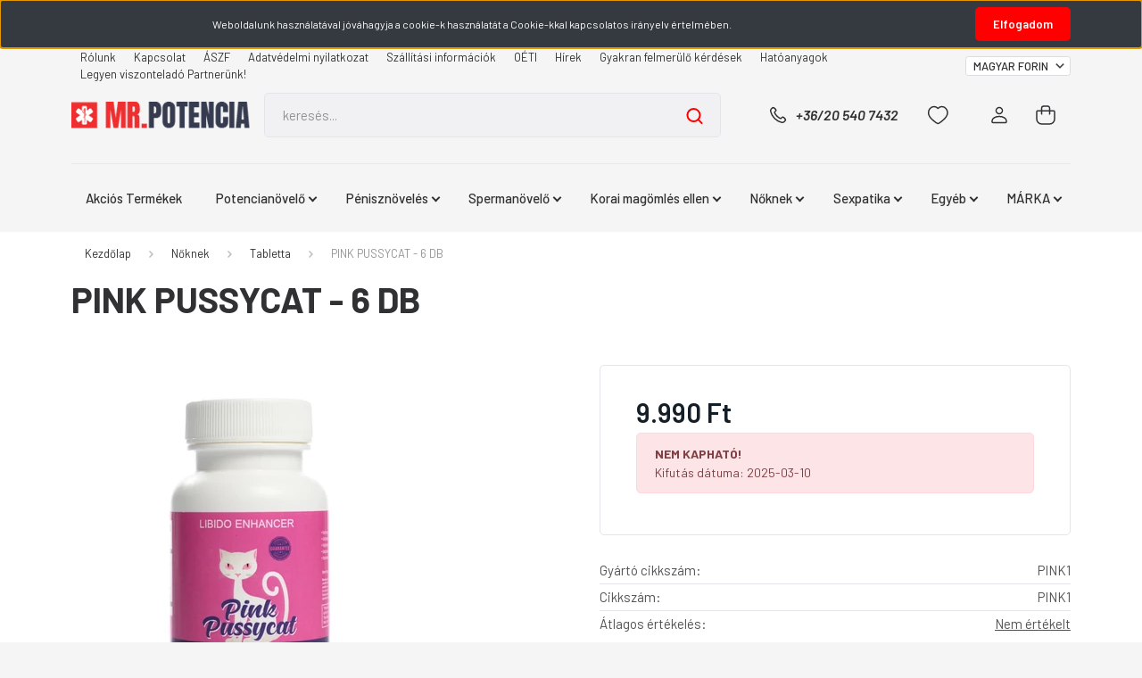

--- FILE ---
content_type: text/html; charset=UTF-8
request_url: https://www.mrpotencia.hu/pink-pussycat
body_size: 25155
content:
<!DOCTYPE html>
<html lang="hu" dir="ltr">
<head>
    <title>PINK PUSSYCAT vágyfokozó kapszula nők részére - 6 DB</title>
    <meta charset="utf-8">
    <meta name="keywords" content="pink pussycat, női vágyfokozó vágyfokozó kapszula">
    <meta name="description" content="PINK PUSSYCAT - 6 DB a Tabletta kategóriában - most 9.990 Ft-os áron elérhető.">
    <meta name="robots" content="index, follow">
    <link rel="image_src" href="https://mrpotencia.cdn.shoprenter.hu/custom/mrpotencia/image/data/pinkpussycat.jpg.webp?lastmod=1720596762.1706539480">
    <meta property="og:title" content="PINK PUSSYCAT - 6 DB" />
    <meta property="og:type" content="product" />
    <meta property="og:url" content="https://www.mrpotencia.hu/pink-pussycat" />
    <meta property="og:image" content="https://mrpotencia.cdn.shoprenter.hu/custom/mrpotencia/image/cache/w955h500/pinkpussycat.jpg.webp?lastmod=1720596762.1706539480" />
    <meta property="og:description" content="Pink Pussycat - Női libidó fokozó kapszula6 db      fokozott libidó     fokozott szexuális vágy!     Hihetetlen lendületet adhat természetes síkosításnak     Magasabb fokú szexuális vágyat..." />
    <link href="https://mrpotencia.cdn.shoprenter.hu/custom/mrpotencia/image/data/favicon.png?lastmod=1504595239.1706539480" rel="icon" />
    <link href="https://mrpotencia.cdn.shoprenter.hu/custom/mrpotencia/image/data/favicon.png?lastmod=1504595239.1706539480" rel="apple-touch-icon" />
    <base href="https://www.mrpotencia.hu:443" />
    <meta name="google-site-verification" content="xz91utP29kXzZ-w64NXlfqOuXCgMlqY-Rzi77fmdafM" />

<meta name="google-site-verification" content="_YVh9BGAJhsdlby8Sm96ox7TmAMhYAwDxHucCWC-u28" />

    <meta name="viewport" content="width=device-width, initial-scale=1, maximum-scale=1, user-scalable=0">
            <link href="https://www.mrpotencia.hu/pink-pussycat" rel="canonical">
    
            
                    
                <link rel="preconnect" href="https://fonts.gstatic.com" />
    <link rel="preload" as="style" href="https://fonts.googleapis.com/css2?family=Barlow:ital,wght@0,300;0,400;0,500;0,600;0,700;1,300;1,400;1,500;1,600;1,700&display=swap" />
    <link rel="stylesheet" href="https://fonts.googleapis.com/css2?family=Barlow:ital,wght@0,300;0,400;0,500;0,600;0,700;1,300;1,400;1,500;1,600;1,700&display=swap" media="print" onload="this.media='all'" />
    <noscript>
        <link rel="stylesheet" href="https://fonts.googleapis.com/css2?family=Barlow:ital,wght@0,300;0,400;0,500;0,600;0,700;1,300;1,400;1,500;1,600;1,700&display=swap" />
    </noscript>
    <link href="https://cdnjs.cloudflare.com/ajax/libs/fancybox/3.5.7/jquery.fancybox.min.css" rel="stylesheet" media="print" onload="this.media='all'"/>

            <link rel="stylesheet" href="https://mrpotencia.cdn.shoprenter.hu/custom/mrpotencia/catalog/view/theme/madrid_global/style/1767723329.1689691390.0.1728301726.css?v=null.1706539480" media="all">
            <link rel="stylesheet" href="https://mrpotencia.cdn.shoprenter.hu/custom/mrpotencia/catalog/view/theme/madrid_global/stylesheet/stylesheet.css?v=1728301725" media="screen">
        <script>
        window.nonProductQuality = 80;
    </script>
    <script src="https://mrpotencia.cdn.shoprenter.hu/catalog/view/javascript/jquery/jquery-1.10.2.min.js?v=1484139539"></script>

                
        
    
    <!-- Header JavaScript codes -->
            <script src="https://mrpotencia.cdn.shoprenter.hu/web/compiled/js/base.js?v=1769602145"></script>
                    <script src="https://mrpotencia.cdn.shoprenter.hu/web/compiled/js/countdown.js?v=1769602145"></script>
                    <script src="https://mrpotencia.cdn.shoprenter.hu/web/compiled/js/before_starter2_head.js?v=1769602145"></script>
                    <script src="https://mrpotencia.cdn.shoprenter.hu/web/compiled/js/before_starter2_productpage.js?v=1769602145"></script>
                    <script src="https://mrpotencia.cdn.shoprenter.hu/web/compiled/js/productreview.js?v=1769602145"></script>
                    <script src="https://mrpotencia.cdn.shoprenter.hu/web/compiled/js/nanobar.js?v=1769602145"></script>
                    <!-- Header jQuery onLoad scripts -->
    <script>window.countdownFormat='%D:%H:%M:%S';var BASEURL='https://www.mrpotencia.hu';Currency={"symbol_left":"","symbol_right":" Ft","decimal_place":0,"decimal_point":",","thousand_point":".","currency":"HUF","value":1};var ShopRenter=ShopRenter||{};ShopRenter.product={"id":9364,"sku":"PINK1","currency":"HUF","unitName":"db","price":9990,"name":"PINK PUSSYCAT - 6 DB","brand":"","currentVariant":[],"parent":{"id":9364,"sku":"PINK1","unitName":"db","price":9990,"name":"PINK PUSSYCAT - 6 DB"}};function setAutoHelpTitles(){$('.autohelp[title]').each(function(){if(!$(this).parents('.aurora-scroll-mode').length){$(this).attr('rel',$(this).attr('title'));$(this).removeAttr('title');$(this).qtip({content:{text:$(this).attr('rel')},hide:{fixed:true},position:{corner:{target:'topMiddle',tooltip:'bottomMiddle'},adjust:{screen:true}},style:{border:{color:'#d10fd1'},background:'#31e07d',width:500}});}});}
$(document).ready(function(){setAutoHelpTitles();});$(window).load(function(){var init_relatedproducts_Scroller=function(){$("#relatedproducts .aurora-scroll-click-mode").each(function(){var max=0;$(this).find($(".list_prouctname")).each(function(){var h=$(this).height();max=h>max?h:max;});$(this).find($(".list_prouctname")).each(function(){$(this).height(max);});});$("#relatedproducts .aurora-scroll-click-mode").auroraScroll({autoMode:"click",frameRate:60,speed:2.5,direction:-1,elementClass:"product-snapshot",pauseAfter:false,horizontal:true,visible:1,arrowsPosition:1},function(){initAurora();});}
init_relatedproducts_Scroller();});</script><script src="https://mrpotencia.cdn.shoprenter.hu/web/compiled/js/vue/manifest.bundle.js?v=1769602142"></script><script>var ShopRenter=ShopRenter||{};ShopRenter.onCartUpdate=function(callable){document.addEventListener('cartChanged',callable)};ShopRenter.onItemAdd=function(callable){document.addEventListener('AddToCart',callable)};ShopRenter.onItemDelete=function(callable){document.addEventListener('deleteCart',callable)};ShopRenter.onSearchResultViewed=function(callable){document.addEventListener('AuroraSearchResultViewed',callable)};ShopRenter.onSubscribedForNewsletter=function(callable){document.addEventListener('AuroraSubscribedForNewsletter',callable)};ShopRenter.onCheckoutInitiated=function(callable){document.addEventListener('AuroraCheckoutInitiated',callable)};ShopRenter.onCheckoutShippingInfoAdded=function(callable){document.addEventListener('AuroraCheckoutShippingInfoAdded',callable)};ShopRenter.onCheckoutPaymentInfoAdded=function(callable){document.addEventListener('AuroraCheckoutPaymentInfoAdded',callable)};ShopRenter.onCheckoutOrderConfirmed=function(callable){document.addEventListener('AuroraCheckoutOrderConfirmed',callable)};ShopRenter.onCheckoutOrderPaid=function(callable){document.addEventListener('AuroraOrderPaid',callable)};ShopRenter.onCheckoutOrderPaidUnsuccessful=function(callable){document.addEventListener('AuroraOrderPaidUnsuccessful',callable)};ShopRenter.onProductPageViewed=function(callable){document.addEventListener('AuroraProductPageViewed',callable)};ShopRenter.onMarketingConsentChanged=function(callable){document.addEventListener('AuroraMarketingConsentChanged',callable)};ShopRenter.onCustomerRegistered=function(callable){document.addEventListener('AuroraCustomerRegistered',callable)};ShopRenter.onCustomerLoggedIn=function(callable){document.addEventListener('AuroraCustomerLoggedIn',callable)};ShopRenter.onCustomerUpdated=function(callable){document.addEventListener('AuroraCustomerUpdated',callable)};ShopRenter.onCartPageViewed=function(callable){document.addEventListener('AuroraCartPageViewed',callable)};ShopRenter.customer={"userId":0,"userClientIP":"3.137.164.116","userGroupId":8,"customerGroupTaxMode":"gross","customerGroupPriceMode":"only_gross","email":"","phoneNumber":"","name":{"firstName":"","lastName":""}};ShopRenter.theme={"name":"madrid_global","family":"madrid","parent":""};ShopRenter.shop={"name":"mrpotencia","locale":"hu","currency":{"code":"HUF","rate":1},"domain":"mrpotencia.myshoprenter.hu"};ShopRenter.page={"route":"product\/product","queryString":"pink-pussycat"};ShopRenter.formSubmit=function(form,callback){callback();};let loadedAsyncScriptCount=0;function asyncScriptLoaded(position){loadedAsyncScriptCount++;if(position==='body'){if(document.querySelectorAll('.async-script-tag').length===loadedAsyncScriptCount){if(/complete|interactive|loaded/.test(document.readyState)){document.dispatchEvent(new CustomEvent('asyncScriptsLoaded',{}));}else{document.addEventListener('DOMContentLoaded',()=>{document.dispatchEvent(new CustomEvent('asyncScriptsLoaded',{}));});}}}}</script><script type="text/javascript"async class="async-script-tag"onload="asyncScriptLoaded('header')"src="https://static2.rapidsearch.dev/resultpage.js?shop=mrpotencia.shoprenter.hu"></script><script type="text/javascript"async class="async-script-tag"onload="asyncScriptLoaded('header')"src="https://onsite.optimonk.com/script.js?account=163488"></script><script type="text/javascript"src="https://mrpotencia.cdn.shoprenter.hu/web/compiled/js/vue/customerEventDispatcher.bundle.js?v=1769602142"></script>                
            
            <script>window.dataLayer=window.dataLayer||[];function gtag(){dataLayer.push(arguments)};var ShopRenter=ShopRenter||{};ShopRenter.config=ShopRenter.config||{};ShopRenter.config.googleConsentModeDefaultValue="denied";</script>                        <script type="text/javascript" src="https://mrpotencia.cdn.shoprenter.hu/web/compiled/js/vue/googleConsentMode.bundle.js?v=1769602142"></script>

            <!-- Facebook Pixel Code -->
<script>
!function(f,b,e,v,n,t,s){if(f.fbq)return;n=f.fbq=function(){n.callMethod?
n.callMethod.apply(n,arguments):n.queue.push(arguments)};if(!f._fbq)f._fbq=n;
n.push=n;n.loaded=!0;n.version='2.0';n.queue=[];t=b.createElement(e);t.async=!0;
t.src=v;s=b.getElementsByTagName(e)[0];s.parentNode.insertBefore(t,s)}(window,
document,'script','https://connect.facebook.net/en_US/fbevents.js');
fbq('consent', 'revoke');
fbq('init', '961009797268150'); // Insert your pixel ID here.
fbq('track', 'PageView');
document.addEventListener('AuroraProductPageViewed', function(auroraEvent) {
                    fbq('track', 'ViewContent', {
                        content_type: 'product',
                        content_ids: [auroraEvent.detail.product.id.toString()],
                        value: parseFloat(auroraEvent.detail.product.grossUnitPrice),
                        currency: auroraEvent.detail.product.currency
                    }, {
                        eventID: auroraEvent.detail.event.id
                    });
                });
document.addEventListener('AuroraAddedToCart', function(auroraEvent) {
    var fbpId = [];
    var fbpValue = 0;
    var fbpCurrency = '';

    auroraEvent.detail.products.forEach(function(item) {
        fbpValue += parseFloat(item.grossUnitPrice) * item.quantity;
        fbpId.push(item.id);
        fbpCurrency = item.currency;
    });


    fbq('track', 'AddToCart', {
        content_ids: fbpId,
        content_type: 'product',
        value: fbpValue,
        currency: fbpCurrency
    }, {
        eventID: auroraEvent.detail.event.id
    });
})
window.addEventListener('AuroraMarketingCookie.Changed', function(event) {
            let consentStatus = event.detail.isAccepted ? 'grant' : 'revoke';
            if (typeof fbq === 'function') {
                fbq('consent', consentStatus);
            }
        });
</script>
<noscript><img height="1" width="1" style="display:none"
src="https://www.facebook.com/tr?id=961009797268150&ev=PageView&noscript=1"
/></noscript>
<!-- DO NOT MODIFY -->
<!-- End Facebook Pixel Code -->
            <script type="text/javascript"src="https://mrpotencia.cdn.shoprenter.hu/web/compiled/js/vue/dataLayer.bundle.js?v=1769602142"></script>
            
            
            
                <!--Global site tag(gtag.js)--><script async src="https://www.googletagmanager.com/gtag/js?id=G-0YBVSPN8E9"></script><script>window.dataLayer=window.dataLayer||[];function gtag(){dataLayer.push(arguments);}
gtag('js',new Date());gtag('config','G-0YBVSPN8E9');</script>                                <script type="text/javascript" src="https://mrpotencia.cdn.shoprenter.hu/web/compiled/js/vue/GA4EventSender.bundle.js?v=1769602142"></script>

    
    
</head>

    
<body id="body" class="page-body one-pic-element product-page-body show-quantity-in-category madrid_global-body desktop-device-body horizontal-category-menu " role="document">
<script>ShopRenter.theme.breakpoints={'xs':0,'sm':576,'md':768,'lg':992,'xl':1200,'xxl':1400}</script><div id="fb-root"></div><script>(function(d,s,id){var js,fjs=d.getElementsByTagName(s)[0];if(d.getElementById(id))return;js=d.createElement(s);js.id=id;js.src="//connect.facebook.net/hu_HU/sdk/xfbml.customerchat.js#xfbml=1&version=v2.12&autoLogAppEvents=1";fjs.parentNode.insertBefore(js,fjs);}(document,"script","facebook-jssdk"));</script>
                    

<!-- cached --><div class="Fixed nanobar bg-dark js-nanobar-first-login">
    <div class="container nanobar-container">
        <div class="row flex-column flex-sm-row">
            <div class="col-12 col-lg-8 nanobar-text align-self-center text-center text-lg-right">
                Weboldalunk használatával jóváhagyja a cookie-k használatát a Cookie-kkal kapcsolatos irányelv értelmében.
            </div>
            <div class="col-12 col-lg-4 nanobar-buttons mt-3 m-lg-0 text-center text-lg-right">
                                <a href="#" class="btn btn-primary nanobar-btn js-nanobar-close" data-marketing-cookie-status="false">
                    Elfogadom
                </a>
            </div>
        </div>
    </div>
</div>

<script>
    (function ($) {
        $(document).ready(function () {
            new AuroraNanobar.FirstLogNanobar(jQuery('.js-nanobar-first-login'), 'top');
        });
    })(jQuery);
</script>
<!-- /cached -->
<!-- cached --><div class="Fixed nanobar bg-dark js-nanobar-free-shipping">
    <div class="container nanobar-container">
        <button type="button" class="close js-nanobar-close" aria-label="Close">
            <span aria-hidden="true">&times;</span>
        </button>
        <div class="nanobar-text px-3"></div>
    </div>
</div>

<script>$(document).ready(function(){document.nanobarInstance=new AuroraNanobar.FreeShippingNanobar($('.js-nanobar-free-shipping'),'top','500','','1');});</script><!-- /cached -->
                <!-- page-wrap -->

                <div class="page-wrap">
                                                

    <header class="sticky-head">
        <div class="sticky-head-inner">
                    <div class="header-top-line">
                <div class="container">
                    <div class="header-top d-flex justify-content-end">
                        <!-- cached -->
    <ul class="nav headermenu-list">
                    <li class="nav-item">
                <a href="https://www.mrpotencia.hu/rolunk"
                   target="_self"
                   class="nav-link "
                    title="Rólunk"
                >
                    Rólunk
                </a>
                            </li>
                    <li class="nav-item">
                <a href="https://www.mrpotencia.hu/index.php?route=information/contact"
                   target="_self"
                   class="nav-link "
                    title="Kapcsolat"
                >
                    Kapcsolat
                </a>
                            </li>
                    <li class="nav-item">
                <a href="https://www.mrpotencia.hu/aszf"
                   target="_self"
                   class="nav-link "
                    title="ÁSZF"
                >
                    ÁSZF
                </a>
                            </li>
                    <li class="nav-item">
                <a href="https://www.mrpotencia.hu/adatvedelmi_nyilatkozat"
                   target="_self"
                   class="nav-link "
                    title="Adatvédelmi nyilatkozat"
                >
                    Adatvédelmi nyilatkozat
                </a>
                            </li>
                    <li class="nav-item">
                <a href="https://www.mrpotencia.hu/szallitas_mpl"
                   target="_self"
                   class="nav-link "
                    title="Szállítási információk"
                >
                    Szállítási információk
                </a>
                            </li>
                    <li class="nav-item">
                <a href="https://www.mrpotencia.hu/oeti"
                   target="_self"
                   class="nav-link "
                    title="OÉTI"
                >
                    OÉTI
                </a>
                            </li>
                    <li class="nav-item">
                <a href="https://www.mrpotencia.hu/hirek_1"
                   target="_self"
                   class="nav-link "
                    title="Hírek"
                >
                    Hírek
                </a>
                            </li>
                    <li class="nav-item">
                <a href="https://www.mrpotencia.hu/gyakran-felmerulo-kerdesek"
                   target="_self"
                   class="nav-link "
                    title="Gyakran felmerülő kérdések"
                >
                    Gyakran felmerülő kérdések
                </a>
                            </li>
                    <li class="nav-item">
                <a href="https://www.mrpotencia.hu/hatoanyagok"
                   target="_self"
                   class="nav-link "
                    title="Hatóanyagok"
                >
                    Hatóanyagok
                </a>
                            </li>
                    <li class="nav-item">
                <a href="https://www.mrpotencia.hu/uzleti_partnereknek"
                   target="_self"
                   class="nav-link "
                    title="Legyen viszonteladó Partnerünk!"
                >
                    Legyen viszonteladó Partnerünk!
                </a>
                            </li>
            </ul>
            <script>$(function(){if($(window).width()>992){window.addEventListener('load',function(){var menu_triggers=document.querySelectorAll('.headermenu-list li.dropdown > a');for(var i=0;i<menu_triggers.length;i++){menu_triggers[i].addEventListener('focus',function(e){for(var j=0;j<menu_triggers.length;j++){menu_triggers[j].parentNode.classList.remove('focus');}
this.parentNode.classList.add('focus');},false);menu_triggers[i].addEventListener('touchend',function(e){if(!this.parentNode.classList.contains('focus')){e.preventDefault();e.target.focus();}},false);}},false);}});</script>    <!-- /cached -->
                        
                        <!-- cached -->


                    
        <div id="currenciesselect" class="module content-module header-position hide-top currenciesselect-module" >
                                    <div class="module-body">
                        <form action="/" method="post" enctype="multipart/form-data">
            <select class="form-control form-control-sm currencieselect-select" name="currency_id" onchange="this.form.submit()">
                                    <option
                        value="HUF" selected="selected">
                        MAGYAR FORINT
                    </option>
                                    <option
                        value="EUR" >
                        EURO
                    </option>
                                    <option
                        value="GBP" >
                        BRITISH POUND
                    </option>
                                    <option
                        value="USD" >
                        US DOLLAR
                    </option>
                                    <option
                        value="CHF" >
                        SWISS FRANC
                    </option>
                            </select>
        </form>
            </div>
            </div>
    
    <!-- /cached -->
                    </div>
                </div>
            </div>
            <div class="header-middle-line ">
                <div class="container">
                    <div class="header-middle">
                        <nav class="navbar navbar-expand-lg">
                            <button id="js-hamburger-icon" class="d-flex d-lg-none" title="Menü">
                                <div class="hamburger-icon position-relative">
                                    <div class="hamburger-icon-line position-absolute line-1"></div>
                                    <div class="hamburger-icon-line position-absolute line-3"></div>
                                </div>
                            </button>
                                                            <!-- cached -->
    <a class="navbar-brand" href="/"><img style="border: 0; max-width: 400px;" src="https://mrpotencia.cdn.shoprenter.hu/custom/mrpotencia/image/cache/w400h100m00/mrpotencia.png?v=1768913017" title="MrPotencia.hu" alt="MrPotencia.hu" /></a>
<!-- /cached -->
                                
<div class="dropdown search-module d-flex">
    <div class="input-group">
        <input class="form-control disableAutocomplete" type="text" placeholder="keresés..." value=""
               id="filter_keyword" 
               onclick="this.value=(this.value==this.defaultValue)?'':this.value;"/>
        <div class="input-group-append">
            <button title="Keresés" class="btn btn-link" onclick="moduleSearch();">
                <svg width="19" height="18" viewBox="0 0 19 18" fill="none" xmlns="http://www.w3.org/2000/svg">
    <path d="M17.4492 17L13.4492 13M8.47698 15.0555C4.59557 15.0555 1.44922 11.9092 1.44922 8.02776C1.44922 4.14635 4.59557 1 8.47698 1C12.3584 1 15.5047 4.14635 15.5047 8.02776C15.5047 11.9092 12.3584 15.0555 8.47698 15.0555Z" stroke="currentColor" stroke-width="2" stroke-linecap="round" stroke-linejoin="round"/>
</svg>

            </button>
        </div>
    </div>

    <input type="hidden" id="filter_description" value="0"/>
    <input type="hidden" id="search_shopname" value="mrpotencia"/>
    <div id="results" class="dropdown-menu search-results p-0"></div>
</div>



                                                                                    <a class="nav-link header-phone-box header-middle-right-link d-none d-lg-flex" href="tel:+36/20 540 7432">
                                <svg width="24" height="24" viewBox="0 0 24 24" fill="none" xmlns="http://www.w3.org/2000/svg">
    <path fill-rule="evenodd" clip-rule="evenodd" d="M10.8561 13.1444C9.68615 11.9744 8.80415 10.6644 8.21815 9.33536C8.09415 9.05436 8.16715 8.72536 8.38415 8.50836L9.20315 7.69036C9.87415 7.01936 9.87415 6.07036 9.28815 5.48436L8.11415 4.31036C7.33315 3.52936 6.06715 3.52936 5.28615 4.31036L4.63415 4.96236C3.89315 5.70336 3.58415 6.77236 3.78415 7.83236C4.27815 10.4454 5.79615 13.3064 8.24515 15.7554C10.6941 18.2044 13.5551 19.7224 16.1681 20.2164C17.2281 20.4164 18.2971 20.1074 19.0381 19.3664L19.6891 18.7154C20.4701 17.9344 20.4701 16.6684 19.6891 15.8874L18.5161 14.7144C17.9301 14.1284 16.9801 14.1284 16.3951 14.7144L15.4921 15.6184C15.2751 15.8354 14.9461 15.9084 14.6651 15.7844C13.3361 15.1974 12.0261 14.3144 10.8561 13.1444Z" stroke="currentColor" stroke-width="1.5" stroke-linecap="round" stroke-linejoin="round"/>
</svg>

                                +36/20 540 7432
                            </a>
                                                                                    <div id="js-wishlist-module-wrapper">
                                <hx:include src="/_fragment?_path=_format%3Dhtml%26_locale%3Den%26_controller%3Dmodule%252Fwishlist&amp;_hash=pKE3HHbyX6zvmyjNrwXJy9IPjHuGEYaebfcaOmSxfu0%3D"></hx:include>
                            </div>
                                                        <!-- cached -->
    <ul class="nav login-list">
                    <li class="nav-item">
                <a class="nav-link header-middle-right-link" href="index.php?route=account/login" title="Belépés / Regisztráció">
                    <span class="header-user-icon">
                        <svg width="18" height="20" viewBox="0 0 18 20" fill="none" xmlns="http://www.w3.org/2000/svg">
    <path fill-rule="evenodd" clip-rule="evenodd" d="M11.4749 2.52513C12.8417 3.89197 12.8417 6.10804 11.4749 7.47488C10.1081 8.84172 7.89199 8.84172 6.52515 7.47488C5.15831 6.10804 5.15831 3.89197 6.52515 2.52513C7.89199 1.15829 10.1081 1.15829 11.4749 2.52513Z" stroke="currentColor" stroke-width="1.5" stroke-linecap="round" stroke-linejoin="round"/>
    <path fill-rule="evenodd" clip-rule="evenodd" d="M1 16.5V17.5C1 18.052 1.448 18.5 2 18.5H16C16.552 18.5 17 18.052 17 17.5V16.5C17 13.474 13.048 11.508 9 11.508C4.952 11.508 1 13.474 1 16.5Z" stroke="currentColor" stroke-width="1.5" stroke-linecap="round" stroke-linejoin="round"/>
</svg>

                    </span>
                </a>
            </li>
            </ul>
<!-- /cached -->
                            <div id="header-cart-wrapper">
                                <div id="js-cart">
                                    <hx:include src="/_fragment?_path=_format%3Dhtml%26_locale%3Den%26_controller%3Dmodule%252Fcart&amp;_hash=b%2FStFAoonVZkMrZ%2Boz8P%2BwWZJYK0IRcJUlLijhDgUi8%3D"></hx:include>
                                </div>
                            </div>
                        </nav>
                    </div>
                </div>
            </div>
            <div class="header-bottom-line d-none d-lg-block">
                <div class="container">
                    


                    
            <div id="module_category_wrapper" class="module-category-wrapper">
        <div id="category" class="module content-module header-position category-module" >
                    <div class="module-head">
                        <div class="module-head-title">Kategóriák / Termékek</div>
        </div>
            <div class="module-body">
                    <div id="category-nav">
        

    <ul class="nav nav-pills category category-menu sf-menu sf-horizontal cached">
        <li id="cat_192" class="nav-item item category-list module-list even">
    <a href="https://www.mrpotencia.hu/kifuto-termekek-192" class="nav-link">
                <span>Akciós Termékek</span>
    </a>
    </li><li id="cat_53" class="nav-item item category-list module-list parent odd">
    <a href="https://www.mrpotencia.hu/potencianovelok" class="nav-link">
                <span>Potencianövelő</span>
    </a>
            <ul class="nav flex-column children"><li id="cat_93" class="nav-item item category-list module-list even">
    <a href="https://www.mrpotencia.hu/potencianovelok/alkalmi-potencianovelo" class="nav-link">
                <span>Alkalmi</span>
    </a>
    </li><li id="cat_96" class="nav-item item category-list module-list odd">
    <a href="https://www.mrpotencia.hu/potencianovelok/kremek" class="nav-link">
                <span>Krémek</span>
    </a>
    </li><li id="cat_94" class="nav-item item category-list module-list even">
    <a href="https://www.mrpotencia.hu/potencianovelok/kura-szeru" class="nav-link">
                <span>Kúra szerű</span>
    </a>
    </li><li id="cat_95" class="nav-item item category-list module-list odd">
    <a href="https://www.mrpotencia.hu/potencianovelok/teak-ampulla-por" class="nav-link">
                <span>Tea-ampulla-por</span>
    </a>
    </li></ul>
    </li><li id="cat_65" class="nav-item item category-list module-list parent even">
    <a href="https://www.mrpotencia.hu/penisznoveles" class="nav-link">
                <span>Pénisznövelés</span>
    </a>
            <ul class="nav flex-column children"><li id="cat_144" class="nav-item item category-list module-list even">
    <a href="https://www.mrpotencia.hu/penisznoveles/maszturbator" class="nav-link">
                <span>Maszturbátor</span>
    </a>
    </li><li id="cat_97" class="nav-item item category-list module-list odd">
    <a href="https://www.mrpotencia.hu/penisznoveles/penisznovelo-kapszula" class="nav-link">
                <span>Pénisznövelő Kapszula</span>
    </a>
    </li><li id="cat_98" class="nav-item item category-list module-list even">
    <a href="https://www.mrpotencia.hu/penisznoveles/krem" class="nav-link">
                <span>Pénisznövelő Krém</span>
    </a>
    </li><li id="cat_125" class="nav-item item category-list module-list odd">
    <a href="https://www.mrpotencia.hu/penisznoveles/peniszvitalizalo" class="nav-link">
                <span>Péniszvitalizáló</span>
    </a>
    </li><li id="cat_100" class="nav-item item category-list module-list even">
    <a href="https://www.mrpotencia.hu/penisznoveles/pumpa" class="nav-link">
                <span>Pumpa</span>
    </a>
    </li></ul>
    </li><li id="cat_68" class="nav-item item category-list module-list parent odd">
    <a href="https://www.mrpotencia.hu/spermanoveles" class="nav-link">
                <span>Spermanövelő</span>
    </a>
            <ul class="nav flex-column children"><li id="cat_101" class="nav-item item category-list module-list even">
    <a href="https://www.mrpotencia.hu/spermanoveles/cseppek" class="nav-link">
                <span>Cseppek</span>
    </a>
    </li><li id="cat_102" class="nav-item item category-list module-list odd">
    <a href="https://www.mrpotencia.hu/spermanoveles/spermanovelo-kapszula" class="nav-link">
                <span>Spermanövelő</span>
    </a>
    </li><li id="cat_108" class="nav-item item category-list module-list even">
    <a href="https://www.mrpotencia.hu/spermanoveles/tesztoszteron-fokozo" class="nav-link">
                <span>Tesztoszteron fokozó</span>
    </a>
    </li></ul>
    </li><li id="cat_85" class="nav-item item category-list module-list parent even">
    <a href="https://www.mrpotencia.hu/korai-magomles-kezelese" class="nav-link">
                <span>Korai magömlés ellen</span>
    </a>
            <ul class="nav flex-column children"><li id="cat_109" class="nav-item item category-list module-list even">
    <a href="https://www.mrpotencia.hu/korai-magomles-kezelese/alkalmi-korai-magomles-ellen" class="nav-link">
                <span>Alkalmi</span>
    </a>
    </li><li id="cat_112" class="nav-item item category-list module-list odd">
    <a href="https://www.mrpotencia.hu/korai-magomles-kezelese/krem-korai-magolmes-ellen" class="nav-link">
                <span>Krém</span>
    </a>
    </li><li id="cat_110" class="nav-item item category-list module-list even">
    <a href="https://www.mrpotencia.hu/korai-magomles-kezelese/kuraszeru-korai-magomles-ellen" class="nav-link">
                <span>Kúraszerű</span>
    </a>
    </li><li id="cat_114" class="nav-item item category-list module-list odd">
    <a href="https://www.mrpotencia.hu/korai-magomles-kezelese/olaj-korai-magomles-ellen" class="nav-link">
                <span>Olaj</span>
    </a>
    </li><li id="cat_113" class="nav-item item category-list module-list even">
    <a href="https://www.mrpotencia.hu/korai-magomles-kezelese/spray-korai-magomles-ellen" class="nav-link">
                <span>Spray</span>
    </a>
    </li></ul>
    </li><li id="cat_107" class="nav-item item category-list module-list parent odd">
    <a href="https://www.mrpotencia.hu/noknek" class="nav-link">
                <span>Nőknek</span>
    </a>
            <ul class="nav flex-column children"><li id="cat_117" class="nav-item item category-list module-list even">
    <a href="https://www.mrpotencia.hu/noknek/krem-noknek" class="nav-link">
                <span>Krém</span>
    </a>
    </li><li id="cat_132" class="nav-item item category-list module-list odd">
    <a href="https://www.mrpotencia.hu/noknek/mellfeszesito" class="nav-link">
                <span>Mell és fenékfeszesítők</span>
    </a>
    </li><li id="cat_126" class="nav-item item category-list module-list even">
    <a href="https://www.mrpotencia.hu/noknek/orgazmust-elosegito-termekek" class="nav-link">
                <span>Orgazmust elősegítő termékek</span>
    </a>
    </li><li id="cat_118" class="nav-item item category-list module-list odd">
    <a href="https://www.mrpotencia.hu/noknek/spray" class="nav-link">
                <span>Spray</span>
    </a>
    </li><li id="cat_115" class="nav-item item category-list module-list even">
    <a href="https://www.mrpotencia.hu/noknek/tabletta-noi" class="nav-link">
                <span>Tabletta</span>
    </a>
    </li><li id="cat_140" class="nav-item item category-list module-list odd">
    <a href="https://www.mrpotencia.hu/noknek/terhes-vitaminok" class="nav-link">
                <span>Terhes vitaminok</span>
    </a>
    </li><li id="cat_116" class="nav-item item category-list module-list even">
    <a href="https://www.mrpotencia.hu/noknek/cseppek-noknek" class="nav-link">
                <span>Vágyfokozó Cseppek</span>
    </a>
    </li><li id="cat_131" class="nav-item item category-list module-list odd">
    <a href="https://www.mrpotencia.hu/noknek/vaginaszukito-kremek" class="nav-link">
                <span>Vaginaszűkítő krémek</span>
    </a>
    </li></ul>
    </li><li id="cat_91" class="nav-item item category-list module-list parent even">
    <a href="https://www.mrpotencia.hu/sexpatika" class="nav-link">
                <span>Sexpatika</span>
    </a>
            <ul class="nav flex-column children"><li id="cat_123" class="nav-item item category-list module-list parent even">
    <a href="https://www.mrpotencia.hu/sexpatika/feromon-parfumok" class="nav-link">
                <span>Feromon parfümök</span>
    </a>
            <ul class="nav flex-column children"><li id="cat_129" class="nav-item item category-list module-list even">
    <a href="https://www.mrpotencia.hu/sexpatika/feromon-parfumok/ferfi-feromon-parfumok" class="nav-link">
                <span>Férfi feromon parfümök</span>
    </a>
    </li><li id="cat_130" class="nav-item item category-list module-list odd">
    <a href="https://www.mrpotencia.hu/sexpatika/feromon-parfumok/noi-feromon-parfumok" class="nav-link">
                <span>Női feromon parfümök</span>
    </a>
    </li></ul>
    </li><li id="cat_119" class="nav-item item category-list module-list odd">
    <a href="https://www.mrpotencia.hu/sexpatika/ovszer" class="nav-link">
                <span>Óvszer</span>
    </a>
    </li><li id="cat_120" class="nav-item item category-list module-list even">
    <a href="https://www.mrpotencia.hu/sexpatika/sikosito" class="nav-link">
                <span>Sikosító</span>
    </a>
    </li><li id="cat_88" class="nav-item item category-list module-list odd">
    <a href="https://www.mrpotencia.hu/sexpatika/rush-poppers" class="nav-link">
                <span>Rush</span>
    </a>
    </li><li id="cat_89" class="nav-item item category-list module-list even">
    <a href="https://www.mrpotencia.hu/sexpatika/prosztata" class="nav-link">
                <span>Prosztata</span>
    </a>
    </li></ul>
    </li><li id="cat_139" class="nav-item item category-list module-list parent odd">
    <a href="https://www.mrpotencia.hu/egyeb" class="nav-link">
                <span>Egyéb</span>
    </a>
            <ul class="nav flex-column children"><li id="cat_150" class="nav-item item category-list module-list even">
    <a href="https://www.mrpotencia.hu/egyeb/egeszseg-szepseg" class="nav-link">
                <span>Egészség, szépség</span>
    </a>
    </li><li id="cat_148" class="nav-item item category-list module-list odd">
    <a href="https://www.mrpotencia.hu/egyeb/tovabbi-nepszeru-termekeink" class="nav-link">
                <span>További népszerű termékeink</span>
    </a>
    </li><li id="cat_147" class="nav-item item category-list module-list even">
    <a href="https://www.mrpotencia.hu/egyeb/zsiregeto" class="nav-link">
                <span>Zsírégető</span>
    </a>
    </li><li id="cat_92" class="nav-item item category-list module-list parent odd">
    <a href="https://www.mrpotencia.hu/egyeb/ajandek-otletek" class="nav-link">
                <span>Ajándék</span>
    </a>
            <ul class="nav flex-column children"><li id="cat_143" class="nav-item item category-list module-list even">
    <a href="https://www.mrpotencia.hu/egyeb/ajandek-otletek/felnotteknek-szolo-erotikus-ajandekotletek" class="nav-link">
                <span>Ajándékcsomagok</span>
    </a>
    </li><li id="cat_219" class="nav-item item category-list module-list odd">
    <a href="https://www.mrpotencia.hu/egyeb/ajandek-otletek/csikloizgatok" class="nav-link">
                <span>Csiklóizgatók</span>
    </a>
    </li><li id="cat_135" class="nav-item item category-list module-list even">
    <a href="https://www.mrpotencia.hu/egyeb/ajandek-otletek/peniszgyuru" class="nav-link">
                <span>Péniszgyűrűk</span>
    </a>
    </li><li id="cat_134" class="nav-item item category-list module-list odd">
    <a href="https://www.mrpotencia.hu/egyeb/ajandek-otletek/sex-baba" class="nav-link">
                <span>Sex baba</span>
    </a>
    </li><li id="cat_122" class="nav-item item category-list module-list even">
    <a href="https://www.mrpotencia.hu/egyeb/ajandek-otletek/tarsasjatek" class="nav-link">
                <span>Társasjátékaink</span>
    </a>
    </li><li id="cat_141" class="nav-item item category-list module-list odd">
    <a href="https://www.mrpotencia.hu/egyeb/ajandek-otletek/vibratorok-141" class="nav-link">
                <span>Vibrátorok</span>
    </a>
    </li></ul>
    </li></ul>
    </li><li id="cat_214" class="nav-item item category-list module-list parent even">
    <a href="https://www.mrpotencia.hu/marka" class="nav-link">
                <span>MÁRKA</span>
    </a>
            <ul class="nav flex-column children"><li id="cat_193" class="nav-item item category-list module-list even">
    <a href="https://www.mrpotencia.hu/marka/vita" class="nav-link">
                <span>VITA\</span>
    </a>
    </li><li id="cat_218" class="nav-item item category-list module-list odd">
    <a href="https://www.mrpotencia.hu/marka/mrpotencia" class="nav-link">
                <span>MRPOTENCIA</span>
    </a>
    </li><li id="cat_216" class="nav-item item category-list module-list even">
    <a href="https://www.mrpotencia.hu/marka/xxlpowering" class="nav-link">
                <span>XXLPOWERING</span>
    </a>
    </li></ul>
    </li>
    </ul>

    <script>$(function(){$("ul.category").superfish({animation:{opacity:'show'},popUpSelector:".children",delay:400,speed:'normal',hoverClass:'js-sf-hover',onBeforeShow:function(){}});});</script>    </div>
            </div>
                                </div>
    
            </div>
    
                </div>
            </div>
                </div>
    </header>

                            
            <main class="has-sticky">
                        

        <div class="container one-column-content main-container">
                <nav aria-label="breadcrumb">
        <ol class="breadcrumb" itemscope itemtype="https://schema.org/BreadcrumbList">
                            <li class="breadcrumb-item"  itemprop="itemListElement" itemscope itemtype="https://schema.org/ListItem">
                                            <a itemprop="item" href="https://www.mrpotencia.hu">
                            <span itemprop="name">Kezdőlap</span>
                        </a>
                    
                    <meta itemprop="position" content="1" />
                </li>
                            <li class="breadcrumb-item"  itemprop="itemListElement" itemscope itemtype="https://schema.org/ListItem">
                                            <a itemprop="item" href="https://www.mrpotencia.hu/noknek">
                            <span itemprop="name">Nőknek</span>
                        </a>
                    
                    <meta itemprop="position" content="2" />
                </li>
                            <li class="breadcrumb-item"  itemprop="itemListElement" itemscope itemtype="https://schema.org/ListItem">
                                            <a itemprop="item" href="https://www.mrpotencia.hu/noknek/tabletta-noi">
                            <span itemprop="name">Tabletta</span>
                        </a>
                    
                    <meta itemprop="position" content="3" />
                </li>
                            <li class="breadcrumb-item active" aria-current="page" itemprop="itemListElement" itemscope itemtype="https://schema.org/ListItem">
                                            <span itemprop="name">PINK PUSSYCAT - 6 DB</span>
                    
                    <meta itemprop="position" content="4" />
                </li>
                    </ol>
    </nav>



        <div class="flypage" itemscope itemtype="//schema.org/Product">
                            <div class="page-head">
                                    </div>
            
                            <div class="page-body">
                        <section class="product-page-top">
                <h1 class="page-head-title product-page-head-title position-relative mb-xl-5">
            <span class="product-page-product-name" itemprop="name">PINK PUSSYCAT - 6 DB</span>
                    </h1>
                <div class="row">
            <div class="col-sm-7 col-md-6 product-page-left">
                <div class="product-image-box">
                    <div class="product-image position-relative">
                            

<div class="product_badges horizontal-orientation">
    </div>

    


<div id="product-image-container">
                    <div class="product-image-main" >
        <a href="https://mrpotencia.cdn.shoprenter.hu/custom/mrpotencia/image/cache/w900h500wt1/pinkpussycat.jpg.webp?lastmod=1720596762.1706539480"
           title="Kép 1/1 - PINK PUSSYCAT - 6 DB"
           data-caption="Kép 1/1 - PINK PUSSYCAT - 6 DB"
           class="product-image-link fancybox-product" id="product-image-link"
           data-fancybox="images"
        >
            <img
                class="product-image-element img-fluid"
                itemprop="image"
                src="https://mrpotencia.cdn.shoprenter.hu/custom/mrpotencia/image/cache/w400h400wt1/pinkpussycat.jpg.webp?lastmod=1720596762.1706539480"
                data-index="0"
                title="PINK PUSSYCAT - 6 DB"
                alt="PINK PUSSYCAT - 6 DB"
                id="image"
                width="400"
                height="400"
            />
        </a>
    </div>
    </div>

<script>$(document).ready(function(){var $productMainImage=$('.product-image-main');var $productImageLink=$('#product-image-link');var $productImage=$('#image');var $productImageVideo=$('#product-image-video');var $productSecondaryImage=$('.product-secondary-image');var imageTitle=$productImageLink.attr('title');$('.product-images').slick({slidesToShow:4,slidesToScroll:1,draggable:false,vertical:false,infinite:false,prevArrow:"<button class='slick-prev slick-arrow slick-horizontal-prev-button' type='button'><svg width='8' height='14' viewBox='0 0 8 14' fill='none' xmlns='http://www.w3.org/2000/svg'><path d='M7 13L1 7L7 1' stroke='currentColor' stroke-width='1.5' stroke-linecap='round' stroke-linejoin='round'/></svg></button>",nextArrow:"<button class='slick-next slick-arrow slick-horizontal-next-button' type='button'><svg width='8' height='14' viewBox='0 0 8 14' fill='none' xmlns='http://www.w3.org/2000/svg'><path d='M1 13L7 7L1 1' stroke='currentColor' stroke-width='1.5' stroke-linecap='round' stroke-linejoin='round'/></svg></button>",focusOnSelect:false,mobileFirst:true,responsive:[{breakpoint:1200,settings:{vertical:true,slidesToShow:5,prevArrow:"<button class='slick-prev slick-arrow slick-vertical-prev-button' type='button'><svg width='14' height='8' viewBox='0 0 14 8' fill='none' xmlns='http://www.w3.org/2000/svg'><path d='M1 7L7 1L13 7' stroke='currentColor' stroke-width='1.5' stroke-linecap='round' stroke-linejoin='round'/></svg></button>",nextArrow:"<button class='slick-next slick-arrow slick-vertical-next-button' type='button'><svg width='14' height='8' viewBox='0 0 14 8' fill='none' xmlns='http://www.w3.org/2000/svg'><path d='M1 1L7 7L13 1' stroke='currentColor' stroke-width='1.5' stroke-linecap='round' stroke-linejoin='round'/></svg></button>",}}]});$productSecondaryImage.on('click',function(){$productImage.attr('src',$(this).data('secondary_src'));$productImage.attr('data-index',$(this).data('index'));$productImageLink.attr('href',$(this).data('popup'));$productSecondaryImage.removeClass('thumb-active');$(this).addClass('thumb-active');if($productImageVideo.length){if($(this).data('video_image')){$productMainImage.hide();$productImageVideo.show();}else{$productImageVideo.hide();$productMainImage.show();}}});$productImageLink.on('click',function(){$(this).attr("title",imageTitle);$.fancybox.open([{"src":"https:\/\/mrpotencia.cdn.shoprenter.hu\/custom\/mrpotencia\/image\/cache\/w900h500wt1\/pinkpussycat.jpg.webp?lastmod=1720596762.1706539480","opts":{"caption":"K\u00e9p 1\/1 - PINK PUSSYCAT - 6 DB"}}],{index:$productImageLink.find('img').attr('data-index'),tpl:{next:'<a title="Következő" class="fancybox-nav fancybox-next"><span></span></a>',prev:'<a title="Előző" class="fancybox-nav fancybox-prev"><span></span></a>'},mobile:{clickContent:"close",clickSlide:"close"},buttons:['zoom','close']});return false;});});</script>
                    </div>
                    
                </div>
                                                    
                            </div>
            <div class="col-sm-5 col-md-6 product-page-right">
                <form action="https://www.mrpotencia.hu/index.php?route=checkout/cart" method="post" enctype="multipart/form-data" id="product">
                    <div class="product-sticky-wrapper sticky-head">
    <div class="container p-0">
        <div class="product-sticky-inner">
            <div class="product-sticky-image-and-price">
                <div class="product-sticky-image">
                    <img src="https://mrpotencia.cdn.shoprenter.hu/custom/mrpotencia/image/data/pinkpussycat.jpg.webp?lastmod=1720596762.1706539480" alt="PINK PUSSYCAT - 6 DB" loading="lazy" />
                </div>
                                            <div class="product-page-right-box product-page-price-wrapper" itemprop="offers" itemscope itemtype="//schema.org/Offer">
        <div class="product-page-price-line">
        <div class="product-page-price-line-inner">
                        <span class="product-price product-page-price">9.990 Ft</span>
                    </div>
                <meta itemprop="price" content="9990"/>
        <meta itemprop="priceValidUntil" content="2027-01-29"/>
        <meta itemprop="pricecurrency" content="HUF"/>
        <meta itemprop="category" content="Tabletta"/>
        <link itemprop="url" href="https://www.mrpotencia.hu/pink-pussycat"/>
        <link itemprop="availability" href="http://schema.org/OutOfStock"/>
    </div>
        </div>
                                </div>
            <div class="product-table-discontinued-wrapper">
    <div class="alert alert-danger" role="alert">
        <div class="product-discounted">
            <strong>NEM KAPHATÓ!</strong>
        </div>
        <div class="product-discounted-date">
            Kifutás dátuma:  2025-03-10
        </div>
    </div>
</div>
                    </div>
    </div>
</div>

<script>
(function () {
    document.addEventListener('DOMContentLoaded', function () {
        var scrolling = false;
        var getElementRectangle = function(selector) {
            if(document.querySelector(selector)) {
                return document.querySelector(selector).getBoundingClientRect();
            }
            return false;
        };
        document.addEventListener("scroll", function() {
            scrolling = true;
        });

        setInterval(function () {
            if (scrolling) {
                scrolling = false;
                var productChildrenTable = getElementRectangle('#product-children-table');
                var productContentColumns = getElementRectangle('.product-content-columns');
                var productCartBox = getElementRectangle('.product-cart-box');

                var showStickyBy = false;
                if (productContentColumns) {
                    showStickyBy = productContentColumns.bottom;
                }

                if (productCartBox) {
                    showStickyBy = productCartBox.bottom;
                }

                if (productChildrenTable) {
                    showStickyBy = productChildrenTable.top;
                }

                var PRODUCT_STICKY_DISPLAY = 'sticky-active';
                var stickyClassList = document.querySelector('.product-sticky-wrapper').classList;
                if (showStickyBy < 0 && !stickyClassList.contains(PRODUCT_STICKY_DISPLAY)) {
                    stickyClassList.add(PRODUCT_STICKY_DISPLAY);
                }
                if (showStickyBy >= 0 && stickyClassList.contains(PRODUCT_STICKY_DISPLAY)) {
                    stickyClassList.remove(PRODUCT_STICKY_DISPLAY);
                }
            }
        }, 300);

        var stickyAddToCart = document.querySelector('.product-sticky-wrapper .notify-request');

        if ( stickyAddToCart ) {
            stickyAddToCart.setAttribute('data-fancybox-group','sticky-notify-group');
        }
    });
})();
</script>
                    
                                        <div class="product-cart-box">
                                                    <div class="product-page-right-box product-page-price-wrapper" itemprop="offers" itemscope itemtype="//schema.org/Offer">
        <div class="product-page-price-line">
        <div class="product-page-price-line-inner">
                        <span class="product-price product-page-price">9.990 Ft</span>
                    </div>
                <meta itemprop="price" content="9990"/>
        <meta itemprop="priceValidUntil" content="2027-01-29"/>
        <meta itemprop="pricecurrency" content="HUF"/>
        <meta itemprop="category" content="Tabletta"/>
        <link itemprop="url" href="https://www.mrpotencia.hu/pink-pussycat"/>
        <link itemprop="availability" href="http://schema.org/OutOfStock"/>
    </div>
        </div>
                                                                                                    
                        <div class="product-table-discontinued-wrapper">
    <div class="alert alert-danger" role="alert">
        <div class="product-discounted">
            <strong>NEM KAPHATÓ!</strong>
        </div>
        <div class="product-discounted-date">
            Kifutás dátuma:  2025-03-10
        </div>
    </div>
</div>

                                            </div>
                        <div class="position-1-wrapper">
        <table class="product-parameters table">
                            
                            
                            
                            <tr class="product-parameter-row manufacturersku-param-row">
    <td class="param-label manufacturersku-param">Gyártó cikkszám:</td>
    <td class="param-value manufacturersku-param">PINK1</td>
</tr>

                            <tr class="product-parameter-row productsku-param-row">
    <td class="param-label productsku-param">Cikkszám:</td>
    <td class="param-value productsku-param"><span itemprop="sku" content="PINK1">PINK1</span></td>
</tr>
                            
                                        <tr class="product-parameter-row productrating-param-row">
        <td class="param-label productrating-param">Átlagos értékelés:</td>
        <td class="param-value productrating-param">
            <a href="javascript:{}" rel="nofollow" class="js-scroll-productreview">
                                    Nem értékelt
                            </a>
        </td>
    </tr>

                            
                            
                            
                    </table>
    </div>


                </form>
                            </div>
        </div>
    </section>
    <section class="product-page-middle-1">
        <div class="row">
            <div class="col-12 column-content one-column-content product-one-column-content">
                
                
            </div>
        </div>
    </section>
    <section class="product-page-middle-2">
        <div class="row product-positions-tabs">
            <div class="col-12">
                            <div class="position-3-wrapper">
            <div class="position-3-container">
                <ul class="nav nav-tabs product-page-nav-tabs" id="flypage-nav" role="tablist">
                                                                        <li class="nav-item">
                               <a class="nav-link js-scrollto-productdescription disable-anchorfix accordion-toggle active" id="productdescription-tab" data-toggle="tab" href="#tab-productdescription" role="tab" data-tab="#tab_productdescription">
                                   <span>
                                       Leírás és Paraméterek
                                   </span>
                               </a>
                            </li>
                                                                                                <li class="nav-item">
                               <a class="nav-link js-scrollto-productparams disable-anchorfix accordion-toggle " id="productparams-tab" data-toggle="tab" href="#tab-productparams" role="tab" data-tab="#tab_productparams">
                                   <span>
                                       Paraméterek
                                   </span>
                               </a>
                            </li>
                                                                                                <li class="nav-item">
                               <a class="nav-link js-scrollto-productreview disable-anchorfix accordion-toggle " id="productreview-tab" data-toggle="tab" href="#tab-productreview" role="tab" data-tab="#tab_productreview">
                                   <span>
                                       Vásárlóink véleménye
                                   </span>
                               </a>
                            </li>
                                                            </ul>
                <div class="tab-content product-page-tab-content">
                                                                        <div class="tab-pane fade show active" id="tab-productdescription" role="tabpanel" aria-labelledby="productdescription-tab" data-tab="#tab_productdescription">
                                


                    
        <div id="productdescription-wrapper" class="module-productdescription-wrapper">
    <div id="productdescription" class="module home-position product-position productdescription" >
            <div class="module-head">
        <h3 class="module-head-title">Leírás és Paraméterek</h3>
    </div>
        <div class="module-body">
                                    <span class="product-desc" itemprop="description"><p><p><strong><span style="color:#FF0000;">Pink Pussycat - Női libidó fokozó kapszula</span></strong>
</p>

<p><strong>6 db </strong>
</p>

<ul>
	<li>     fokozott libidó</li>
	<li>     fokozott szexuális vágy!</li>
	<li>     Hihetetlen lendületet adhat természetes síkosításnak</li>
	<li>     Magasabb fokú szexuális vágyat érezhetsz</li>
</ul>

<p><strong>Használata: </strong><br />
	Vegyen be 1 kapszulát egy órával a szexuális aktus előtt.
</p>

<p><strong>Összetevők: </strong><br />
	Go Ji kivonat, Deng Sen kivonat, Atractylodes, fahéjkéreg, Dismutase, Cornus, Cuscuta, Dang Gui, édesgyökér, Condonopsis, Cordyceps Sinensis, Rubus, Panax Ginseng, Puraria Lobata, Superoxide Dismutase, Proprietary Formula
</p>

<p><strong>Származási hely:</strong><br />
	USA
</p>
</p></span>
        
                    <table class="parameter-table table m-0">
            <tr>
            <td>Adagolás</td>
            <td><strong>Naponta 1 kapszula</strong></td>
        </tr>
            <tr>
            <td>Lejárati dátum</td>
            <td><strong>2026.10. - 10/23</strong></td>
        </tr>
            <tr>
            <td>Kiszerelés</td>
            <td><strong>6 db kapszula / doboz</strong></td>
        </tr>
    </table>                    </div>
                                </div>
    
            </div>
    
                            </div>
                                                                                                <div class="tab-pane fade " id="tab-productparams" role="tabpanel" aria-labelledby="productparams-tab" data-tab="#tab_productparams">
                                


                    
    <div id="productparams-wrapper" class="module-productparams-wrapper">
        <div id="productparams" class="module home-position product-position productparams" >
            <div class="module-head">
        <h3 class="module-head-title">Paraméterek</h3>
    </div>
        <div class="module-body">
                        <table class="parameter-table table m-0">
            <tr>
            <td>Adagolás</td>
            <td><strong>Naponta 1 kapszula</strong></td>
        </tr>
            <tr>
            <td>Lejárati dátum</td>
            <td><strong>2026.10. - 10/23</strong></td>
        </tr>
            <tr>
            <td>Kiszerelés</td>
            <td><strong>6 db kapszula / doboz</strong></td>
        </tr>
    </table>            </div>
                                </div>
    
            </div>
    
                            </div>
                                                                                                <div class="tab-pane fade " id="tab-productreview" role="tabpanel" aria-labelledby="productreview-tab" data-tab="#tab_productreview">
                                


                    
        <div id="productreview_wrapper" class="module-productreview-wrapper" data-test-id="productReview">
    <div id="productreview" class="module home-position product-position productreview" >
            <div class="module-head">
        <h3 class="module-head-title js-scrollto-productreview">Vásárlóink véleménye</h3>
    </div>
        <div class="module-body">
                <div class="product-review-list">
        <div class="module-body no-review">
            <div id="review_msg" class="js-review-msg"></div>
            <div class="product-review-summary mb-5">
                                    <div class="product-review-no-reviews text-center text-sm-left">
                        <div class="content">
                            <svg width="41" height="41" viewBox="0 0 45 45" fill="none" xmlns="http://www.w3.org/2000/svg">
    <path d="M39.1176 18.4119C39.694 20.2189 39.9916 22.1033 40 24C40 34.4934 31.4934 43 21 43C10.5066 43 2 34.4934 2 24C2 13.5066 10.5066 5 21 5C22.8967 5.00843 24.7811 5.306 26.5881 5.88244" stroke="#4F5153" stroke-width="2.5" stroke-linecap="round" stroke-linejoin="round"/>
    <path d="M33 12L43 2M43 12L33 2" stroke="#4F5153" stroke-width="2.5" stroke-linecap="round" stroke-linejoin="round"/>
    <path fill-rule="evenodd" clip-rule="evenodd" d="M18.8698 15.1909C19.2698 14.3801 20.0955 13.8667 20.9996 13.8667C21.9038 13.8667 22.7295 14.3801 23.1295 15.1909L24.3378 17.6406C24.6837 18.3416 25.3525 18.8276 26.1261 18.9401L28.8292 19.333C29.7236 19.463 30.4667 20.0894 30.7461 20.949C31.0255 21.8085 30.7928 22.7522 30.1458 23.3833L28.1891 25.2919C27.6297 25.8375 27.3745 26.6233 27.5066 27.3935L27.9683 30.085C28.1212 30.976 27.755 31.8764 27.0237 32.4078C26.2924 32.9392 25.3229 33.0094 24.5227 32.5888L22.1045 31.3179C21.4128 30.9544 20.5865 30.9544 19.8948 31.3179L17.4765 32.5888C16.6764 33.0094 15.7068 32.9392 14.9756 32.4078C14.2443 31.8764 13.8781 30.976 14.0309 30.085L14.4927 27.3935C14.6248 26.6233 14.3696 25.8375 13.8102 25.2919L11.8534 23.3833C11.2064 22.7522 10.9737 21.8085 11.2531 20.949C11.5325 20.0894 12.2757 19.463 13.1701 19.333L15.8732 18.9401C16.6468 18.8276 17.3155 18.3416 17.6614 17.6406L18.8698 15.1909Z" stroke="#4F5153" stroke-width="2.5" stroke-linecap="round" stroke-linejoin="round"/>
</svg>
                            Erről a termékről még nem érkezett vélemény.
                            <button class="btn btn-primary js-i-add-review">Értékelem a terméket</button>
                        </div>
                    </div>
                            </div>
                    </div>
    </div>

    <div class="product-review-form js-product-review-form" style="display: none" id="product-review-form">
        <div class="module-head" id="review_title">
            <h4 class="module-head-title mb-4">Írja meg véleményét</h4>
        </div>
        <div class="module-body">
            <div class="content">
                <div class="form">
                    <form id="review_form" method="post" accept-charset="utf-8" action="/pink-pussycat" enctype="application/x-www-form-urlencoded">
                        <fieldset class="fieldset content">
                            <input type="hidden" name="product_id" class="input input-hidden" id="form-element-product_id" value="9364">

                            <div class="form-group">
                                <label for="form-element-name">Az Ön neve:</label>
                                <input type="text" name="name" id="form-element-name" class="form-control" value="">
                            </div>

                            <div class="form-group">
                                <label for="form-element-text">Az Ön véleménye:</label>
                                <textarea name="text" id="form-element-text" cols="60" rows="8" class="form-control"></textarea>
                                <small class="form-text text-muted element-description">Megjegyzés: A HTML-kód használata nem engedélyezett!</small>
                            </div>

                            <div class="form-group form-group-rating">
                                <label class="form-group-rating-label">Értékelés: </label>
                                <span class="review-prefix">Rossz</span>

                                                                    <div class="custom-control custom-radio custom-control-inline">
                                        <input id="rating-1" class="custom-control-input" type="radio" name="rating" value="1" data-star="1">
                                        <label for="rating-1" class="custom-control-label"></label>
                                    </div>
                                                                    <div class="custom-control custom-radio custom-control-inline">
                                        <input id="rating-2" class="custom-control-input" type="radio" name="rating" value="2" data-star="2">
                                        <label for="rating-2" class="custom-control-label"></label>
                                    </div>
                                                                    <div class="custom-control custom-radio custom-control-inline">
                                        <input id="rating-3" class="custom-control-input" type="radio" name="rating" value="3" data-star="3">
                                        <label for="rating-3" class="custom-control-label"></label>
                                    </div>
                                                                    <div class="custom-control custom-radio custom-control-inline">
                                        <input id="rating-4" class="custom-control-input" type="radio" name="rating" value="4" data-star="4">
                                        <label for="rating-4" class="custom-control-label"></label>
                                    </div>
                                                                    <div class="custom-control custom-radio custom-control-inline">
                                        <input id="rating-5" class="custom-control-input" type="radio" name="rating" value="5" data-star="5">
                                        <label for="rating-5" class="custom-control-label"></label>
                                    </div>
                                
                                <span class="review-postfix">Kitűnő</span>
                            </div>

                            <div class="form-group">
                                <input name="gdpr_consent" type="checkbox" id="form-element-checkbox">
                                <label class="d-inline" for="form-element-checkbox">Hozzájárulok, hogy a(z) OutletClub.hu Kft. a hozzászólásomat a weboldalon nyilvánosan közzétegye. Kijelentem, hogy az ÁSZF-et és az adatkezelési tájékoztatót elolvastam, megértettem, hogy a hozzájárulásom bármikor visszavonhatom.</label>
                            </div>

                            <div class="form-element form-element-topyenoh">
                                <label for="form-element-phone_number">phone_number</label><br class="lsep">
                                <input type="text" name="phone_number" id="form-element-phone_number" class="input input-topyenoh" value="">
                            </div>

                            
                        </fieldset>
                        <input type="hidden" id="review_form__token" name="csrftoken[review_form]" value="63V3xcy8LtPG1zOpJwfbz8YCTEaJs1OSPUfWfHa9mjo">
                                            </form>
                </div>
            </div>
            <div class="buttons">
                <button id="add-review-submit" class="btn btn-primary button js-add-review-submit">
                    Tovább
                </button>
            </div>
        </div>
    </div>

    
    <script>$(document).ready(function(){productReviewHandler();});</script>        </div>
                                </div>
    
            </div>
    
                            </div>
                                                            </div>
            </div>
        </div>
    
    

            </div>
        </div>
    </section>
    <section class="product-page-middle-3">
        <div class="row">
            <div class="col-12">
                    <div class="position-4-wrapper">
        <div class="position-4-container">
                            
                            


        

                            


        

                            


        

                    </div>
    </div>

            </div>
        </div>
    </section>
        <script>
        $(document).ready(function () {
            initTouchSpin();
        });
    </script>
                </div>
                    </div>
    </div>
            </main>

                                    <footer class="d-print-none">
        <div class="container">
            <section class="row footer-rows">
                                                    <div class="col-12 col-md-6 col-lg-4 footer-col-1-position">
                            <!-- cached -->


                    
            <div id="module_customcontent4_wrapper" class="module-customcontent4-wrapper">
        <div id="customcontent4" class="module content-module footer-position customcontent" >
                                    <div class="module-head">
                                <div class="module-head-title">Kapcsolat</div>
                    </div>
                            <div class="module-body">
                        <p><span style="color:#FF0000;"><strong><span style="background-color:#FFFF00;">CSAK ELŐRE LEADOTT RENDELÉST LEHET ÁTVENNI.</span></strong></span>
</p>
<p><span style="color:#FF0000;"><strong><span style="background-color:#FFFF00;">TELEPHELYÜNKÖN NEM RÖGZÍTÜNK LE RENDELÉST!!!</span></strong></span>
</p>
<p><span style="font-size:16px;"><span style="color:#FF0000;"><strong>Termék átvétel</strong></span>: Hétfő - Péntek: 10:00 - 16:00</span>
</p>
<p><span style="color:#FF0000;"><strong>KÉRJÜK PONTOS ÖSSZEGGEL ÉRKEZZEN, VAGY HASZNÁLJA BANKKÁRTYÁJÁT.</strong></span>
</p><span style="font-size:16px;"><strong>1194. Budapest, Puskás Ferenc utca 20.</strong></span>
<p><span style="font-size:16px;"><a href="tel:+36 20 342 9947">+ 36 20 540 7432</a> vagy a +36 20 342 9947</span>
</p>
<p><span style="font-size:16px;"><a href="mailto:info@mrpotencia.hu">info@mrpotencia.hu</a></span>
</p>
<p><span style="color:#FF0000;"><strong>Telefonos ügyfélszolgálat</strong></span>: Hétfő - péntek: 10:00 - 16:00
</p>
<p><strong><span style="font-size:18px;">SZÁLLÍTÁS:</span></strong>
</p>
<p><span style="font-size:14px;">MPL  futár – Postán maradó – MOL csomagpont – Csomagautomata – Coop Csomagpont, GLS csomagpontok</span>
</p>
<p><span class="footer-social-icon"><a href="https://twitter.com/mrpotencia" target="_blank"><i aria-hidden="true" class="fa fa-twitter-square"></i> </a></span> <span class="footer-social-icon"><a href="https://www.instagram.com/mrpotencia/" target="_blank"><i aria-hidden="true" class="fa fa-instagram"></i></a></span> <span class="footer-social-icon"><a href="https://www.youtube.com/channel/UCvWcOIClQGuXK8kruTQnDCw" target="_blank"><i aria-hidden="true" class="fa fa-youtube-square"></i></a></span> <span class="footer-social-icon"><a href="https://hu.pinterest.com/mrpotencia/" target="_blank"><i aria-hidden="true" class="fa fa-pinterest-square"></i></a></span> <span class="footer-social-icon blog"><a href="http://mrpotencia.blog.hu/" target="_blank"> 
	<img alt="" src="https://mrpotencia.cdn.shoprenter.hu/custom/mrpotencia/image/cache/w23h23q80np1/ikonok/blog-hu.png?v=1746564578" style="width: 23px; height: 23px;" /></a></span> 
</p>
<p><strong><span style="font-size:18px;">FIZETÉS:</span></strong><br />
	<span style="font-size:14px;">Bankkártyás fizetés titkosított csatornán, fizetés banki átutalással, készpénzzel, vagy kártyás fizetéssel személyes átvétel esetén.</span>
</p>
<p>
	<img alt="" src="https://mrpotencia.cdn.shoprenter.hu/custom/mrpotencia/image/cache/w250h83q80np1/simple_bankcard_logos_top.jpg?v=1746564578" style="width: 250px; height: 83px; float: left;" />
</p>
<p> 
</p>
<p> 
</p>
<p> 
</p>
<p>A weboldal szöveges tartalmainak másolásához nem járulunk hozzá. Kiskereskedők esetében egyedül a termékek paraméterei, a termékoldalak "Leírás és Paraméterek" fül alatti tartalma másolható.
</p> <!--Pepita badge-->
<div data-pssid="12401" id="pepita-partner-badge"><a href="https://pepita.hu/forgalmazo/outletclubhu-kft-d12401" id="pepita-partner-badge-seller-link" target="_blank">
	<img alt="Pepita Super Seller" src="https://pepita.hu/partner-badge-image/12401" /> </a> <a href="https://pepita.hu" id="pepita-partner-badge-site-link" target="_blank"> 
	<img alt="Pepita.hu" src="https://pepita.hu/partner-badge-pepita-logo/12401" /> <span>marketplace partner</span> </a> <script> (function(w, d, s) { var scriptElement = d.getElementsByTagName(s)[0]; var script = d.createElement(s); script.async = true; script.src = "https://pepita.hu/js/partner-badge.js"; scriptElement.parentNode.insertBefore(script, scriptElement); })(window, document, 'script'); </script>
</div><!-- /Pepita badge-->
            </div>
            </div>
    
            </div>
    <!-- /cached -->

                    </div>
                                    <div class="col-12 col-md-6 col-lg-4 footer-col-2-position">
                            <!-- cached -->


                    
            <div id="module_information_wrapper" class="module-information-wrapper">
        <div id="information" class="module content-module footer-position information-module-list" >
                                    <div class="module-head">
                                <div class="module-head-title">Információk</div>
                    </div>
                            <div class="module-body">
                        <div id="information-menu">
            <div class="list-group-flush">
                                    <a class="list-group-item list-group-item-action" href="https://www.mrpotencia.hu/rolunk" target="_self">Rólunk</a>
                                    <a class="list-group-item list-group-item-action" href="https://www.mrpotencia.hu/velemenyek" target="_self">Vélemények</a>
                                    <a class="list-group-item list-group-item-action" href="https://www.mrpotencia.hu/mrpotencia-felhasznalasa-2" target="_self">MrPotencia felhasználása</a>
                                    <a class="list-group-item list-group-item-action" href="https://www.mrpotencia.hu/index.php?route=information/contact" target="_self">Kapcsolat</a>
                                    <a class="list-group-item list-group-item-action" href="https://www.mrpotencia.hu/aszf" target="_self">ÁSZF</a>
                                    <a class="list-group-item list-group-item-action" href="https://www.mrpotencia.hu/adatvedelmi_nyilatkozat" target="_self">Adatvédelmi nyilatkozat</a>
                                    <a class="list-group-item list-group-item-action" href="https://www.mrpotencia.hu/oeti" target="_self">OÉTI</a>
                                    <a class="list-group-item list-group-item-action" href="https://www.mrpotencia.hu/garancia" target="_self">Garancia</a>
                                    <a class="list-group-item list-group-item-action" href="https://www.mrpotencia.hu/hirek_1" target="_self">Hírek</a>
                                    <a class="list-group-item list-group-item-action" href="https://www.mrpotencia.hu/gyakran-felmerulo-kerdesek" target="_self">Gyakran felmerülő kérdések</a>
                                    <a class="list-group-item list-group-item-action" href="https://www.mrpotencia.hu/hatoanyagok" target="_self">Hatóanyagok</a>
                                    <a class="list-group-item list-group-item-action" href="https://www.mrpotencia.hu/uzleti_partnereknek" target="_self">Legyen viszonteladó Partnerünk!</a>
                            </div>
        </div>
            </div>
            </div>
    
            </div>
    <!-- /cached -->

                    </div>
                                    <div class="col-12 col-md-6 col-lg-4 footer-col-3-position">
                            <!-- cached -->


                    
            <div id="module_information2_wrapper" class="module-information2-wrapper">
        <div id="information2" class="module content-module footer-position information-module-list" >
                                    <div class="module-head">
                                <div class="module-head-title">Kiemelt tartalmaink</div>
                    </div>
                            <div class="module-body">
                        <div id="information-menu">
            <div class="list-group-flush">
                                    <a class="list-group-item list-group-item-action" href="https://www.mrpotencia.hu/mrpotencia-felhasznalasa-2" target="_self">MrPotencia felhasználása</a>
                                    <a class="list-group-item list-group-item-action" href="https://www.mrpotencia.hu/legjobb-potencianovelo-2025" target="_self">Legjobb potencianövelő 2025</a>
                                    <a class="list-group-item list-group-item-action" href="https://www.mrpotencia.hu/noi-vagyfokozas-libido-noveles" target="_self">Libidó növlés nőknél</a>
                                    <a class="list-group-item list-group-item-action" href="https://www.mrpotencia.hu/potencianoveles-hazilag" target="_self">Potencianövelés házilag</a>
                                    <a class="list-group-item list-group-item-action" href="https://www.mrpotencia.hu/kapuzarasi-panik" target="_self">Kapuzárási pánik</a>
                                    <a class="list-group-item list-group-item-action" href="https://www.mrpotencia.hu/ferfi-orgazmus-teny-es-tevhit" target="_self">Férfi orgazmus - 15 tévhit </a>
                                    <a class="list-group-item list-group-item-action" href="https://www.mrpotencia.hu/korai-magomles-okai-es-kezelese" target="_self">Korai magömlés okai</a>
                            </div>
        </div>
            </div>
            </div>
    
            </div>
    <!-- /cached -->
    <!-- cached -->


                    
            <div id="module_newsletter_subscribe_wrapper" class="module-newsletter_subscribe-wrapper">
        <div id="newsletter_subscribe" class="newsletter-subscribe-module module content-module footer-position" >
                <div class="module-body">
                <div class="newsletter-box">
    <form id="newsletter-emailsubscribe"
          class="needs-subscribe-validation"
          action="/index.php?route=module/newsletter_subscribe/subscribe"
          method="post" accept-charset="utf-8"
          enctype="application/x-www-form-urlencoded"
          novalidate="novalidate"
    >
                <div class="module-head">
                        <div class="module-head-title">Iratkozzon fel hírlevelünkre</div>
            </div>
                        <div class="newsletter-pretext"><p><span style="text-align: justify;">és értesüljön azonnal legkedvezőbb és legújabb ajánlatainkról!</span>
</p></div>
                <div class="subscribe-input-row">
                        
                                        <div class="subscribe-input-item">
                    <input type="text" name="subscriber_lastname" id="subscriber-lastname" class="form-control" placeholder="Az Ön keresztneve" tabindex="0" value="">
                    <div class="invalid-feedback">
                        Hiányzó adatok!
                    </div>
                </div>
            
                        
            <div class="subscribe-input-item">
                <input type="email" name="subscriber_email" id="newsletter-mail-input" class="form-control email" placeholder="Az Ön email címe" tabindex="0" value="" required>
                <div class="invalid-feedback">
                    Hiányzó adatok!
                </div>
            </div>
        </div>

        <div class="form-group">
                                        <div class="custom-control custom-checkbox">
                    <input type="checkbox" value="1" name="subscriber_policy" id="newsletter-subscriber-policy" class="custom-control-input" tabindex="0" required>
                    <label for="newsletter-subscriber-policy" class="custom-control-label">
                        Hozzájárulok ahhoz, hogy a <b>MrPotencia.hu</b> a nevemet és e-mail címemet hírlevelezési céllal
kezelje és a részemre gazdasági reklámot is tartalmazó email hírleveleket küldjön. 
                    </label>
                    <div class="invalid-feedback">
                        Amennyiben szeretne feliratkozni hírlevelünkre kérjük pipálja be az adatkezelési checkboxot!
                    </div>
                </div>
                    </div>

        <div class="form-submit text-left mb-3">
            <button class="btn btn-primary" type="submit">Feliratkozás</button>
        </div>

        <div class="form-element form-element-topyenoh d-none">
            <label for="form-element-re-email">re-email</label>
            <br class="lsep">
            <input type="text" name="re-email" id="form-element-re-email" class="input input-topyenoh" value="">
        </div>

        <input type="hidden" name="status" value="1">
        <input type="hidden" name="language_id" value="1">
    </form>
    </div>
        </div>
            </div>
        <script>var ERROR_EMAIL_IN_USE_MESSAGE='Az email cím már szerepel a hírlevél listán!';var ERROR_DATA_MESSAGE='Hiányzó adatok!';(function(){window.addEventListener('load',function(){var forms=document.getElementsByClassName('needs-subscribe-validation');Array.prototype.filter.call(forms,function(form){form.addEventListener('submit',function(event){event.preventDefault();event.stopPropagation();var emailInUse=1;var emailField=form.querySelector('#newsletter-mail-input');var validateFields=['#subscriber-firstname','#subscriber-lastname','#subscriber-phone'];emailField.setCustomValidity('');emailField.nextElementSibling.innerHTML=ERROR_DATA_MESSAGE;if(emailField.value){$.ajax({url:'index.php?route=module/newsletter_subscribe/checkMail',type:'POST',cache:false,data:'value='+emailField.value,contentType:"application/x-www-form-urlencoded;charset=utf-8",dataType:'text',global:false,async:false,success:function(result){emailInUse=parseInt(result);}});if(!emailInUse){emailField.nextElementSibling.innerHTML=ERROR_EMAIL_IN_USE_MESSAGE;emailField.setCustomValidity(ERROR_EMAIL_IN_USE_MESSAGE);}else{emailField.setCustomValidity('');}}
validateFields.forEach(function(item){var field=form.querySelector(item);if(field!==null){if(field.value.trim()===''&&field.required){field.nextElementSibling.innerHTML=ERROR_DATA_MESSAGE;field.setCustomValidity(ERROR_DATA_MESSAGE);}else{field.setCustomValidity('');}}});if(form.checkValidity()){ShopRenter.formSubmit(form,()=>form.submit(),'newsletter_subscribe');}
form.classList.add('was-validated');},false);});},false);})();</script>
            </div>
    <!-- /cached -->

                    </div>
                            </section>

            <div class="d-block d-lg-none mobile-footer">
                <div class="row align-items-start">
                    <div class="col-6">
                        
                    </div>
                    <div class="col-6 text-right">
                        <!-- cached -->


                    
        <div id="currenciesselect" class="module content-module header-position hide-top currenciesselect-module" >
                                    <div class="module-body">
                        <form action="/" method="post" enctype="multipart/form-data">
            <select class="form-control form-control-sm currencieselect-select" name="currency_id" onchange="this.form.submit()">
                                    <option
                        value="HUF" selected="selected">
                        MAGYAR FORINT
                    </option>
                                    <option
                        value="EUR" >
                        EURO
                    </option>
                                    <option
                        value="GBP" >
                        BRITISH POUND
                    </option>
                                    <option
                        value="USD" >
                        US DOLLAR
                    </option>
                                    <option
                        value="CHF" >
                        SWISS FRANC
                    </option>
                            </select>
        </form>
            </div>
            </div>
    
    <!-- /cached -->
                    </div>
                </div>
            </div>

            <section class="footer-copyright">
                © 2013 - 2026 - MrPotencia.hu
            </section>
        </div>
                    </footer>

<a class="btn btn-primary scroll-top-button js-scroll-top" href="#body">
    <svg xmlns="https://www.w3.org/2000/svg" class="icon-arrow icon-arrow-up" viewBox="0 0 34 34" width="12" height="12">
<path fill="currentColor" d="M24.6 34.1c-0.5 0-1-0.2-1.4-0.6L8.1 18.4c-0.8-0.8-0.8-2 0-2.8L23.2 0.6c0.8-0.8 2-0.8 2.8 0s0.8 2 0 2.8l-13.7 13.7 13.7 13.7c0.8 0.8 0.8 2 0 2.8C25.6 33.9 25.1 34.1 24.6 34.1z"/>
</svg></a>

<script src="//cdnjs.cloudflare.com/ajax/libs/twitter-bootstrap/4.3.1/js/bootstrap.bundle.min.js"></script>
<script src="//cdnjs.cloudflare.com/ajax/libs/bootstrap-touchspin/4.3.0/jquery.bootstrap-touchspin.min.js"></script>
<script src="https://cdnjs.cloudflare.com/ajax/libs/fancybox/3.5.7/jquery.fancybox.min.js"></script>
<script src="https://cdnjs.cloudflare.com/ajax/libs/headroom/0.11.0/headroom.min.js"></script>
<script src="https://cdnjs.cloudflare.com/ajax/libs/headroom/0.11.0/jQuery.headroom.min.js"></script>
<script src="https://cdnjs.cloudflare.com/ajax/libs/slick-carousel/1.9.0/slick.min.js" integrity="sha512-HGOnQO9+SP1V92SrtZfjqxxtLmVzqZpjFFekvzZVWoiASSQgSr4cw9Kqd2+l8Llp4Gm0G8GIFJ4ddwZilcdb8A==" crossorigin="anonymous" referrerpolicy="no-referrer"></script>

<script type="text/javascript">if(screen.width>ShopRenter.theme.breakpoints.lg){document.querySelector('header.sticky-head').style.height=document.querySelector('header.sticky-head').offsetHeight+"px";}
var isFlypage=document.body.classList.contains('product-page-body');if(isFlypage==false){$('.sticky-head').headroom({offset:850,tolerance:0,classes:{pinned:"sticky-header-pinned",unpinned:"sticky-header-unpinned"}});}
document.addEventListener('DOMContentLoaded',function(){$('.fancybox:not(.js-cart-page-edit-button)').fancybox({afterLoad:function(){wrapCSS=$(this.element).data('fancybox-wrapcss');if(wrapCSS){$('.fancybox-wrap').addClass(wrapCSS);}}});$('.fancybox-inline').fancybox({type:'inline'});$(`[class*="fancybox.ajax"]:not(.js-cart-page-edit-button)`).on('click',function(){var fancyboxInstance=$.fancybox.getInstance();fancyboxInstance.close();$.get($(this).attr('href'),function(html){$.fancybox.open({type:'html',src:html,opts:{touch:false}});});});$(document).on('click','.js-cart-page-edit-button',function(event){event.preventDefault();let url=event.currentTarget.getAttribute("data-src")||event.currentTarget.getAttribute("href");$.fancybox.close();$.fancybox.open({type:'ajax',width:'850',height:'600',closeExisting:true,src:url});});var scrollTopButton=document.querySelector('.js-scroll-top');var scrollTopBorderline=200;scrollTopButton.style.display='none';window.addEventListener('scroll',function(){if(document.body.scrollTop>scrollTopBorderline||document.documentElement.scrollTop>scrollTopBorderline){scrollTopButton.style.display='flex';}else{scrollTopButton.style.display='none';}});});function initTouchSpin(){var quantityInput=$('.product-addtocart').find("input[name='quantity']:not(:hidden)");quantityInput.TouchSpin({buttondown_class:"btn btn-down",buttonup_class:"btn btn-up"});var minQuantity=quantityInput.attr('min')?quantityInput.attr('min'):1;var maxQuantity=quantityInput.attr('max')?quantityInput.attr('max'):100000;var stepQuantity=quantityInput.attr('step');quantityInput.trigger("touchspin.updatesettings",{min:minQuantity,max:maxQuantity,step:stepQuantity});}</script>

                    </div>
        
        <!-- /page-wrap -->
                                    

<script src="https://cdnjs.cloudflare.com/ajax/libs/jQuery.mmenu/9.0.0/mmenu.min.js" integrity="sha512-26/2NywsM009+CSghWJmlsK0YGJIMHRckuObF+PSMW+PYoNyvt5LNJjBmqOiAo8ycv9OuBenQ5OM4STfPqRfVg==" crossorigin="anonymous" referrerpolicy="no-referrer"></script>
<link rel="stylesheet" href="https://cdnjs.cloudflare.com/ajax/libs/jQuery.mmenu/9.0.0/mmenu.min.css" integrity="sha512-pHFBBVl3Z0rF9jL666olgOerFoZfjxXEXNIOW3KBW/AZsnIxA6K9GXoGV+iCbB7SvCL1+WtY2nVP2sX60OxP6g==" crossorigin="anonymous" referrerpolicy="no-referrer" />
<script>
    document.addEventListener(
        "DOMContentLoaded", () => {
            //Mmenu initialize

            const menu = new Mmenu( "#js-mobile-nav", {
                "counters": {
                    "add": true
                },
                navbar: {
                    "title": " "
                },
                "extensions": [
                    "fullscreen",
                    "position-front"
                ]
            }, {
                // configuration
                offCanvas: {
                    page: {
                        selector: ".page-wrap"
                    }
                }
            });

            const api = menu.API;

            //Hamburger menu click event
            document.querySelector("#js-hamburger-icon").addEventListener(
                "click", (evnt) => {
                    evnt.preventDefault();
                    api.open();
                }
            );

            document.querySelector(".js-close-menu").addEventListener(
                "click", (evnt) => {
                    evnt.preventDefault();
                    api.close();
                }
            );

            //Auto hiding Navbar on scroll down
            var c;
            var currentScrollTop = 0;
            var $navbar = $('#js-mobile-navbar');

            $(window).scroll(function () {
                var a = $(window).scrollTop();
                var b = $navbar.height();

                currentScrollTop = a;

                if (c < currentScrollTop && a > b + b) {
                    $navbar.addClass("js-scroll-up");
                } else if (c > currentScrollTop && !(a <= b)) {
                    $navbar.removeClass("js-scroll-up");
                }
                c = currentScrollTop;
            });
        }
    );
</script>
<style>
    a.mm-btn.mm-btn--next.mm-listitem__btn {
        border-left: 1px solid #E4E4EA;
    }
    :root {
        --mm-size: 100%;
        --mm-min-size: 100%;
        --mm-max-size: 100%;
    }
    .mm-menu {
        --mm-listitem-size: 36px;
        --mm-color-button: #2F3132;
        --mm-color-border: rgba(0,0,0,0);
    }

    .mm-counter {
        width: 20px;
    }


    .mm-panel#mm-1 .mm-navbar {
        display: none;
    }

    .mm-listview {
        padding-bottom: 50px!important;
    }

    li.informations-mobile-menu-item.mm-listitem {
        height: 33px;
    }

    li.informations-mobile-menu-item.mm-listitem a.mm-listitem__text {
        font-size: 1rem;
    }

    li.informations-mobile-menu-item-separator.mm-listitem {
        margin: 5px 20px 6px;
        background: #E4E4EA;
        height: 1px;
    }

    #mm-1.mm-panel {
        margin-top: 10px;
    }

    a.mm-listitem__text img {
        width: 24px;
        margin-right: 6px;
    }
</style>

<div id="js-mobile-nav">
    <span class="login-and-exit-line w-100">
        <span class="login-and-exit-line-inner d-flex w-100 align-items-center justify-content-between">
            <span class="hamburger-login-box-wrapper w-100">
                                    <span class="hamburger-login-box w-100">
                        <span class="hamburger-user-icon">
                            <svg width="18" height="20" viewBox="0 0 18 20" fill="none" xmlns="http://www.w3.org/2000/svg">
    <path fill-rule="evenodd" clip-rule="evenodd" d="M11.4749 2.52513C12.8417 3.89197 12.8417 6.10804 11.4749 7.47488C10.1081 8.84172 7.89199 8.84172 6.52515 7.47488C5.15831 6.10804 5.15831 3.89197 6.52515 2.52513C7.89199 1.15829 10.1081 1.15829 11.4749 2.52513Z" stroke="currentColor" stroke-width="1.5" stroke-linecap="round" stroke-linejoin="round"/>
    <path fill-rule="evenodd" clip-rule="evenodd" d="M1 16.5V17.5C1 18.052 1.448 18.5 2 18.5H16C16.552 18.5 17 18.052 17 17.5V16.5C17 13.474 13.048 11.508 9 11.508C4.952 11.508 1 13.474 1 16.5Z" stroke="currentColor" stroke-width="1.5" stroke-linecap="round" stroke-linejoin="round"/>
</svg>

                        </span>
                                                <span class="mobile-login-buttons">
                            <span class="mobile-login-buttons-row d-flex justify-content-start">
                                <span>
                                    <a href="index.php?route=account/login" class="btn btn-link btn-block">Belépés</a>
                                </span>
                                <span>
                                    <a href="index.php?route=account/create" class="btn btn-link btn-block">Regisztráció</a>
                                </span>
                            </span>
                        </span>
                                                </span>
                            </span>
            <span class="close-menu-button-wrapper d-flex justify-content-start align-items-center">
                <a class="js-close-menu" href="#">
                    <div class="btn d-flex-center">
                        <svg width="16" height="16" viewBox="0 0 16 16" fill="none" xmlns="http://www.w3.org/2000/svg">
<rect x="1.85742" y="0.221825" width="20" height="2" rx="1" transform="rotate(45 1.85742 0.221825)" fill="white"/>
<rect x="0.443359" y="14.364" width="20" height="2" rx="1" transform="rotate(-45 0.443359 14.364)" fill="white"/>
</svg>

                    </div>
                </a>
            </span>
        </span>
    </span>
    <ul>
        <li>
    <a href="https://www.mrpotencia.hu/kifuto-termekek-192">
                Akciós Termékek
    </a>
    </li><li>
    <a href="https://www.mrpotencia.hu/potencianovelok">
                Potencianövelő
    </a>
            <ul><li>
    <a href="https://www.mrpotencia.hu/potencianovelok/alkalmi-potencianovelo">
                Alkalmi
    </a>
    </li><li>
    <a href="https://www.mrpotencia.hu/potencianovelok/kremek">
                Krémek
    </a>
    </li><li>
    <a href="https://www.mrpotencia.hu/potencianovelok/kura-szeru">
                Kúra szerű
    </a>
    </li><li>
    <a href="https://www.mrpotencia.hu/potencianovelok/teak-ampulla-por">
                Tea-ampulla-por
    </a>
    </li></ul>
    </li><li>
    <a href="https://www.mrpotencia.hu/penisznoveles">
                Pénisznövelés
    </a>
            <ul><li>
    <a href="https://www.mrpotencia.hu/penisznoveles/maszturbator">
                Maszturbátor
    </a>
    </li><li>
    <a href="https://www.mrpotencia.hu/penisznoveles/penisznovelo-kapszula">
                Pénisznövelő Kapszula
    </a>
    </li><li>
    <a href="https://www.mrpotencia.hu/penisznoveles/krem">
                Pénisznövelő Krém
    </a>
    </li><li>
    <a href="https://www.mrpotencia.hu/penisznoveles/peniszvitalizalo">
                Péniszvitalizáló
    </a>
    </li><li>
    <a href="https://www.mrpotencia.hu/penisznoveles/pumpa">
                Pumpa
    </a>
    </li></ul>
    </li><li>
    <a href="https://www.mrpotencia.hu/spermanoveles">
                Spermanövelő
    </a>
            <ul><li>
    <a href="https://www.mrpotencia.hu/spermanoveles/cseppek">
                Cseppek
    </a>
    </li><li>
    <a href="https://www.mrpotencia.hu/spermanoveles/spermanovelo-kapszula">
                Spermanövelő
    </a>
    </li><li>
    <a href="https://www.mrpotencia.hu/spermanoveles/tesztoszteron-fokozo">
                Tesztoszteron fokozó
    </a>
    </li></ul>
    </li><li>
    <a href="https://www.mrpotencia.hu/korai-magomles-kezelese">
                Korai magömlés ellen
    </a>
            <ul><li>
    <a href="https://www.mrpotencia.hu/korai-magomles-kezelese/alkalmi-korai-magomles-ellen">
                Alkalmi
    </a>
    </li><li>
    <a href="https://www.mrpotencia.hu/korai-magomles-kezelese/krem-korai-magolmes-ellen">
                Krém
    </a>
    </li><li>
    <a href="https://www.mrpotencia.hu/korai-magomles-kezelese/kuraszeru-korai-magomles-ellen">
                Kúraszerű
    </a>
    </li><li>
    <a href="https://www.mrpotencia.hu/korai-magomles-kezelese/olaj-korai-magomles-ellen">
                Olaj
    </a>
    </li><li>
    <a href="https://www.mrpotencia.hu/korai-magomles-kezelese/spray-korai-magomles-ellen">
                Spray
    </a>
    </li></ul>
    </li><li>
    <a href="https://www.mrpotencia.hu/noknek">
                Nőknek
    </a>
            <ul><li>
    <a href="https://www.mrpotencia.hu/noknek/krem-noknek">
                Krém
    </a>
    </li><li>
    <a href="https://www.mrpotencia.hu/noknek/mellfeszesito">
                Mell és fenékfeszesítők
    </a>
    </li><li>
    <a href="https://www.mrpotencia.hu/noknek/orgazmust-elosegito-termekek">
                Orgazmust elősegítő termékek
    </a>
    </li><li>
    <a href="https://www.mrpotencia.hu/noknek/spray">
                Spray
    </a>
    </li><li>
    <a href="https://www.mrpotencia.hu/noknek/tabletta-noi">
                Tabletta
    </a>
    </li><li>
    <a href="https://www.mrpotencia.hu/noknek/terhes-vitaminok">
                Terhes vitaminok
    </a>
    </li><li>
    <a href="https://www.mrpotencia.hu/noknek/cseppek-noknek">
                Vágyfokozó Cseppek
    </a>
    </li><li>
    <a href="https://www.mrpotencia.hu/noknek/vaginaszukito-kremek">
                Vaginaszűkítő krémek
    </a>
    </li></ul>
    </li><li>
    <a href="https://www.mrpotencia.hu/sexpatika">
                Sexpatika
    </a>
            <ul><li>
    <a href="https://www.mrpotencia.hu/sexpatika/feromon-parfumok">
                Feromon parfümök
    </a>
            <ul><li>
    <a href="https://www.mrpotencia.hu/sexpatika/feromon-parfumok/ferfi-feromon-parfumok">
                Férfi feromon parfümök
    </a>
    </li><li>
    <a href="https://www.mrpotencia.hu/sexpatika/feromon-parfumok/noi-feromon-parfumok">
                Női feromon parfümök
    </a>
    </li></ul>
    </li><li>
    <a href="https://www.mrpotencia.hu/sexpatika/ovszer">
                Óvszer
    </a>
    </li><li>
    <a href="https://www.mrpotencia.hu/sexpatika/sikosito">
                Sikosító
    </a>
    </li><li>
    <a href="https://www.mrpotencia.hu/sexpatika/rush-poppers">
                Rush
    </a>
    </li><li>
    <a href="https://www.mrpotencia.hu/sexpatika/prosztata">
                Prosztata
    </a>
    </li></ul>
    </li><li>
    <a href="https://www.mrpotencia.hu/egyeb">
                Egyéb
    </a>
            <ul><li>
    <a href="https://www.mrpotencia.hu/egyeb/egeszseg-szepseg">
                Egészség, szépség
    </a>
    </li><li>
    <a href="https://www.mrpotencia.hu/egyeb/tovabbi-nepszeru-termekeink">
                További népszerű termékeink
    </a>
    </li><li>
    <a href="https://www.mrpotencia.hu/egyeb/zsiregeto">
                Zsírégető
    </a>
    </li><li>
    <a href="https://www.mrpotencia.hu/egyeb/ajandek-otletek">
                Ajándék
    </a>
            <ul><li>
    <a href="https://www.mrpotencia.hu/egyeb/ajandek-otletek/felnotteknek-szolo-erotikus-ajandekotletek">
                Ajándékcsomagok
    </a>
    </li><li>
    <a href="https://www.mrpotencia.hu/egyeb/ajandek-otletek/csikloizgatok">
                Csiklóizgatók
    </a>
    </li><li>
    <a href="https://www.mrpotencia.hu/egyeb/ajandek-otletek/peniszgyuru">
                Péniszgyűrűk
    </a>
    </li><li>
    <a href="https://www.mrpotencia.hu/egyeb/ajandek-otletek/sex-baba">
                Sex baba
    </a>
    </li><li>
    <a href="https://www.mrpotencia.hu/egyeb/ajandek-otletek/tarsasjatek">
                Társasjátékaink
    </a>
    </li><li>
    <a href="https://www.mrpotencia.hu/egyeb/ajandek-otletek/vibratorok-141">
                Vibrátorok
    </a>
    </li></ul>
    </li></ul>
    </li><li>
    <a href="https://www.mrpotencia.hu/marka">
                MÁRKA
    </a>
            <ul><li>
    <a href="https://www.mrpotencia.hu/marka/vita">
                VITA\
    </a>
    </li><li>
    <a href="https://www.mrpotencia.hu/marka/mrpotencia">
                MRPOTENCIA
    </a>
    </li><li>
    <a href="https://www.mrpotencia.hu/marka/xxlpowering">
                XXLPOWERING
    </a>
    </li></ul>
    </li>

                    <li class="informations-mobile-menu-item-separator"></li>
                            <li class="informations-mobile-menu-item">
                    <a href="https://www.mrpotencia.hu/rolunk" target="_self">Rólunk</a>
                                    </li>
                            <li class="informations-mobile-menu-item">
                    <a href="https://www.mrpotencia.hu/index.php?route=information/contact" target="_self">Kapcsolat</a>
                                    </li>
                            <li class="informations-mobile-menu-item">
                    <a href="https://www.mrpotencia.hu/aszf" target="_self">ÁSZF</a>
                                    </li>
                            <li class="informations-mobile-menu-item">
                    <a href="https://www.mrpotencia.hu/adatvedelmi_nyilatkozat" target="_self">Adatvédelmi nyilatkozat</a>
                                    </li>
                            <li class="informations-mobile-menu-item">
                    <a href="https://www.mrpotencia.hu/szallitas_mpl" target="_self">Szállítási információk</a>
                                    </li>
                            <li class="informations-mobile-menu-item">
                    <a href="https://www.mrpotencia.hu/oeti" target="_self">OÉTI</a>
                                    </li>
                            <li class="informations-mobile-menu-item">
                    <a href="https://www.mrpotencia.hu/hirek_1" target="_self">Hírek</a>
                                    </li>
                            <li class="informations-mobile-menu-item">
                    <a href="https://www.mrpotencia.hu/gyakran-felmerulo-kerdesek" target="_self">Gyakran felmerülő kérdések</a>
                                    </li>
                            <li class="informations-mobile-menu-item">
                    <a href="https://www.mrpotencia.hu/hatoanyagok" target="_self">Hatóanyagok</a>
                                    </li>
                            <li class="informations-mobile-menu-item">
                    <a href="https://www.mrpotencia.hu/uzleti_partnereknek" target="_self">Legyen viszonteladó Partnerünk!</a>
                                    </li>
                            <li class="hamburger-contact-box" style="border-color: transparent;">
            <span>
                <div id="section-contact" class="section-wrapper ">
    
    
</div>
            </span>
        </li>
    </ul>
</div>
                                                        <script src="https://mrpotencia.cdn.shoprenter.hu/web/compiled/js/base_body.js?v=1769602145"></script>
                                            <script src="https://mrpotencia.cdn.shoprenter.hu/web/compiled/js/before_starter2_body.js?v=1769602145"></script>
                                            <script src="https://mrpotencia.cdn.shoprenter.hu/web/compiled/js/dropdown.js?v=1769602145"></script>
                                    
            
<!--<script type="text/javascript">
    (function(e,a){
        var t,r=e.getElementsByTagName("head")[0],c=e.location.protocol;
        t=e.createElement("script");t.type="text/javascript";
        t.charset="utf-8";t.async=!0;t.defer=!0;
        t.src=c+"//front.optimonk.com/public/"+a+"/js/preload.js";r.appendChild(t);
    })(document,"133");
</script>-->

<script>
    
    $(document).ready(function () {
        
        /** Change dealofday productname position **/
        if( $('.module-dealofday-wrapper').length ){
        	$('.snapshot_horizontal_right').prepend($('.module-dealofday-wrapper .list_prouctname'));
        }
        
        /** Change buttons position on flypage **/
        if( $('.flypage_body') ){
        	//$('.position-3-container').append($('.product-review-form .buttons'));
            $('.product_cart_box').append($('.parameter_table'));
        }
        
                /**  Catch product_parameters on flypage **/
          if( $('.flypage_body') ){
              $('.row-param-adagolas').closest('table').addClass( "product-param-icons" );
                            			
              $felett =  $('.product-quantity-discounts-table:last-child .product-quantity-discounts-cell1');
              var text = $felett.text().replace('vásárlása esetén', 'felett');
              $felett.text(text);

          }
        
    });
</script>
<!--
<script>
    var moreText = "Bővebben";
    if (
        $('html').attr('lang') === 'en'
    ) {
        moreText = "More";
    }
    
    $('.category-description').append('<span class="category-description-after"></span>');
    $('.category-description').after('<button class="category-readmore btn">' + moreText + '</button>');
    
    $(document).ready(function(){
        $('.category-readmore').on('click', function(){
            $('.category-description').css("height","auto");
            $('.category-readmore').remove();
            $('.category-description-after').remove();
        });
           if($('.productstock-param-row').hasClass('stock_status_id-9') || $('.productstock-param-row').hasClass('stock_status_id-12')) { $('.productshippingtime-param-row').show(); }
    });
</script>-->

<script type="text/javascript">
    (function(e,a){
        var t,r=e.getElementsByTagName("head")[0],c=e.location.protocol;
        t=e.createElement("script");t.type="text/javascript";
        t.charset="utf-8";t.async=!0;t.defer=!0;
        t.src=c+"//front.optimonk.com/public/"+a+"/js/preload.js";r.appendChild(t);
    })(document,"163488");
</script>

<script type='application/javascript' defer src='https://www.onlinepenztarca.hu/js/onlinepenztarcajs.js?btr=moHtm-FnkdE-cnfBv-AxJht'></script>
<script src="https://script.v3.miclub.hu/js/apis.js"></script>
<script>
    MIV3ClientApiV1ShopRenter({
        iId: '60bb8c793403e7001b542641'
    });
</script>
<script>
window.addEventListener('load', function () {
var arr = [2225,
2220,
2221,
2222,
2234,
2236,
2230,
1185,
2119,
2360,
1171,
1182,
1183,
1164,
1188,
1172,
1108,
1191,
1239,
1174,
1184,
1186,
1193,
1237,
1165,
1181,
1238,
1173,
1202,
1205,
2330,
2331,
2333,
1091,
1103,
1098,
1192,
1195,
1107,
1104,
1097,
1162,
1194,
1201,
1204,
1223,
1196,
1157,
1163,
1225,
1096,
1105,
1154,
1155,
1161,
1224,
1094,
1214,
1089,
1102,
1156,
1151,
1152,
1153,
1048,
2308,
2310,
2311,
2312,
2313,
1101,
1141,
1158,
1083,
1203,
2030,
2031,
2032,
2033,
2034,
2035,
2036,
2037,
2049,
1082,
1095,
1106,
1215,
1044,
1045,
1222,
1046,
1041,
1147,
1085,
1086,
1146,
2151,
2152,
2153,
2154,
2159,
1087,
1093,
1042,
1213,
1081,
1084,
1116,
1142,
1212,
2010,
2011,
2012,
1092,
1117,
1148,
1221,
1111,
1144,
1039,
1047,
1145,
2120,
2121,
2122,
2123,
2124,
2125,
1043,
1134,
1135,
1149,
1211,
2045,
2046,
2047,
1119,
1131,
1068,
1074,
1062,
1143,
1056,
1088,
1076,
1071,
1078,
1132,
1139,
1113,
1114,
1064,
1072,
1075,
1077,
1115,
1073,
1013,
1033,
1038,
1063,
1138,
1052,
1016,
1067,
2013,
2019,
2040,
2041,
2042,
2043,
2044,
2048,
2058,
2059,
1053,
1061,
1133,
1031,
1032,
1035,
1065,
1023,
1036,
1123,
1054,
1136,
1137,
1012,
1034,
1055,
1118,
1051,
1011,
1066,
1112,
1124,
1015,
1122,
1037,
1126,
1014,
1024,
1027,
2092,
1022,
1025,
1125,
1026,
1121,
1021,
1029,
1028];
var boxyChecked = false;
var errorShowed = false;

var postCodeChange = function() {
    var postcode = +document.getElementById("postcode").value;

    if(document.getElementById("ErrorMessage")!= null){
        errorShowed=true;
    }else{
        errorShowed=false;
    }
    
    if(postcode !=='' && !arr.includes(postcode) && boxyChecked){
        if(!errorShowed){
        var button = document.querySelector('button');
        button.disabled = true;
        
        var error = document.createElement('div'); // is a node
        error.innerHTML = 'A megadott irányítószám alapján nem lehetséges a szállítási mód.';
        error.classList = ("shipping-not-selected alert alert-danger mb-0 mt-2");
        error.setAttribute("id", "ErrorMessage");
        document.getElementsByClassName('region-input')[0].appendChild(error);
        errorShowed = true;
        }
    } else {
        if(document.getElementById("ErrorMessage")!==null){
            var message=document.getElementById("ErrorMessage");
            message.remove();
        }
        var button = document.querySelector('button');
        button.disabled = false;
        errorShowed=false;
    }
};

var boxySelected = function() {
    
    var xpath = "//div[text()='Boxy aznapi házhozszállítás']";
    var matchingElement = document.evaluate(xpath, document, null, XPathResult.FIRST_ORDERED_NODE_TYPE, null).singleNodeValue;    
    var elem = matchingElement.parentElement.parentElement.parentElement.parentElement.parentElement;
    if(elem.classList.contains('selected-item')){
        boxyChecked=true;
        var postcode = document.getElementById("postcode");
        postcode.addEventListener('change', postCodeChange, false);
    } else {
        boxyChecked=false;
    }
    
    if(!boxyChecked){
            if(document.getElementById("ErrorMessage")!==null){
                var message=document.getElementById("ErrorMessage");
                message.remove();
                
            }
            var button = document.querySelector('button');
            button.disabled = false;
            errorShowed= false;
            
    }else{
    var postcode= +document.getElementById("postcode").value;

    if(postcode !==0 && postcode !=='' && !arr.includes(postcode) && boxyChecked ){
        if(!errorShowed){
        var button = document.querySelector('button');
        button.disabled = true;
        var error = document.createElement('div'); // is a node
        error.innerHTML = 'A megadott irányítószám alapján nem lehetséges a szállítási mód.';
        error.classList = ("shipping-not-selected alert alert-danger mb-0 mt-2");
        error.setAttribute("id", "ErrorMessage");
        document.getElementsByClassName('region-input')[0].appendChild(error);
        errorShowed = true;
        }
    } else {
        if(postcode !==0 && postcode!==null && document.getElementById("ErrorMessage") !== null){
            var message=document.getElementById("ErrorMessage");
            message.remove();
            
        }
        var button = document.querySelector('button');
        button.disabled = false;
        errorShowed=false;
    }
    }
};
    
function addClassNameListener(elemId, callback) {
    
    var xpath = "//div[text()='Boxy aznapi házhozszállítás']";
    var matchingElement = document.evaluate(xpath, document, null, XPathResult.FIRST_ORDERED_NODE_TYPE, null).singleNodeValue;    
    var elem = matchingElement.parentElement.parentElement.parentElement.parentElement.parentElement; 
    var lastClassName = elem.className;
    window.setInterval( function() {   
       var className = elem.className;
        if (className !== lastClassName || elem.classList.contains('selected-item')) {
            
            callback();   
            lastClassName = className;
        }
    },10);
}
       
function addHashListener() {
    var lastHash = location.hash;
    var found = false;
    window.setInterval( function() {   
        var newHash = location.hash;
        
        
        
        if ((lastHash !== newHash || elem !== null) && found === false) {  
            lastHash = newHash;
            if(newHash === '#/shippingmethod/'){
                
                var xpath = "//div[text()='Boxy aznapi házhozszállítás']";
                var matchingElement = document.evaluate(xpath, document, null, XPathResult.FIRST_ORDERED_NODE_TYPE, null).singleNodeValue;    
                
                if(matchingElement!==null){
                    var elem = matchingElement.parentElement.parentElement.parentElement.parentElement.parentElement;
                    addClassNameListener(elem.id, function(){ boxySelected(); });
                    found = true;
                }
            }
        }
    },10);
}
       
addHashListener();

});
</script>
<!--
<script>
document.addEventListener("DOMContentLoaded", function() {
    var description = document.querySelector('.category-description');

    // A 'maxHeight' értékének beállítása körülbelül 4 sor magasságára
    var maxHeight = 6 * parseInt(window.getComputedStyle(description).lineHeight);

    if (description.scrollHeight > maxHeight) {
        var fullHTML = description.innerHTML;
        description.style.maxHeight = maxHeight + 'px';

        var readMoreButton = document.createElement('button');
        readMoreButton.textContent = 'Bővebben';
        readMoreButton.classList.add('read-more');
        description.parentNode.insertBefore(readMoreButton, description.nextSibling);

        readMoreButton.addEventListener('click', function() {
            if (description.classList.contains('collapsed')) {
                description.style.maxHeight = 'none';
                description.classList.remove('collapsed');
                description.classList.add('expanded');
                readMoreButton.textContent = 'Kevesebb';
            } else {
                description.style.maxHeight = maxHeight + 'px';
                description.classList.remove('expanded');
                description.classList.add('collapsed');
                readMoreButton.textContent = 'Bővebben';
            }
        });

        description.classList.add('collapsed');
    }
});</script>-->
<!-- ÁRUKERESŐ.HU - PLEASE DO NOT MODIFY THE LINES BELOW -->
<script type="text/javascript">
if(ak_widget_params === undefined || ak_widget_script === undefined) {
var ak_widget_params = ["bfc74d90090829b979a2e8aabf7c28eb","L","HU",0,"BL",0,480];
  var ak_widget_script = document.createElement("script");
  ak_widget_script.type = "text/javascript";
  ak_widget_script.src = "https://static.arukereso.hu/widget/presenter.js";
  ak_widget_script.async = true;
  document.body.appendChild(ak_widget_script);
}
</script>
<!-- ÁRUKERESŐ.HU CODE END -->         
<!-- Last modified: 2026-01-29 07:25:20 -->

<script>window.VHKQueueObject="VHKQueue","VHKQueue"in window||(window.VHKQueue={},window.VHKQueue.set=function(){window.VHKQueue.s.push(arguments)},window.VHKQueue.s=[]);VHKQueue.set('customerId',null);VHKQueue.set('categoryId','115');VHKQueue.set('productId','9364');</script>
</body>
</html>

--- FILE ---
content_type: text/css
request_url: https://mrpotencia.cdn.shoprenter.hu/custom/mrpotencia/catalog/view/theme/madrid_global/stylesheet/stylesheet.css?v=1728301725
body_size: 407
content:
.custom-dropdown-item span{
	position: absolute;
    top: 50%;
    left: 50%;
    color: white;
    transform: translate(-50%, -50%);
}



.paf-filter-title-icon rect{fill:white}


.side-position.module:not(.product-module):not(#category2){
	background: #363042;
	color: white;
}

.breadcrumb{background: white;
    padding: 15px;}

.widget label{
	color:white;
}



footer{background-color:white;}

.module-newsletter_subscribe-wrapper{background-image: url("https://www.mrpotencia.hu/custom/mrpotencia/image/data/newsletter-subscribe-bg.png");
    color: white;
    padding: 15px;
    background-size: cover;}

.newsletter-pretext{color:white;}

.module-newsletter_subscribe-wrapper .custom-checkbox label{color:white;}

.footer-position .newsletter-box .form-submit .btn-primary, .side-position .newsletter-box .form-submit .btn-primary{
	    border: 3px solid white;
	font-size: 0.9125rem;
    letter-spacing: 2px;
	margin-top:20px;
}

footer .module .module-head .module-head-title{
	font-size: 1.3375rem!important;
}


.information-introtext-box-picture > img {
	    float: left;
    padding: 10px;
}

main{background-color:white;}


.product-page-nav-tabs .nav-item:nth-child(1){
	order:1;
}

.product-page-nav-tabs .nav-item:nth-child(2){
	order:0;
}

.product-page-nav-tabs .nav-item:nth-child(3){
	order:2;
}